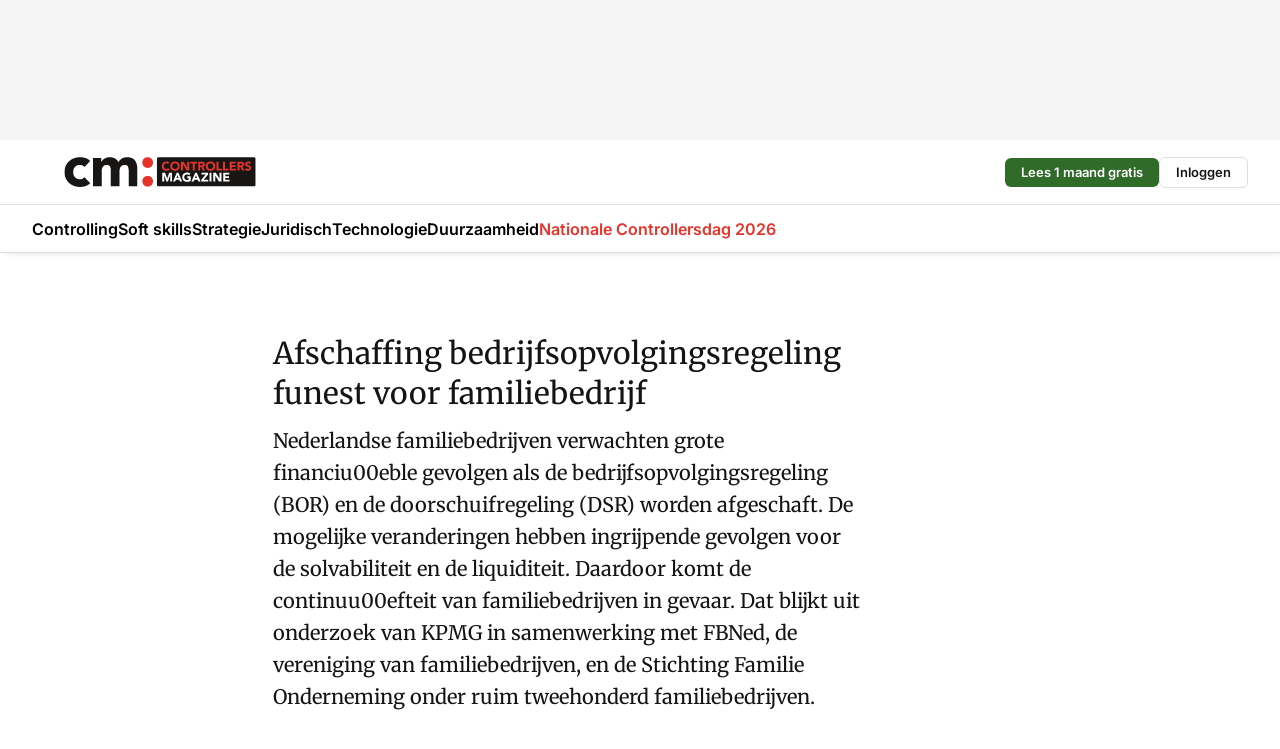

--- FILE ---
content_type: text/html;charset=utf-8
request_url: https://www.cmweb.nl/115759/afschaffing-bedrijfsopvolgingsregeling-funest-voor-familiebedrijf
body_size: 149449
content:
<!DOCTYPE html><html  lang="nl"><head><meta charset="utf-8"><meta name="viewport" content="width=device-width, initial-scale=1"><title>Afschaffing bedrijfsopvolgingsregeling funest voor familiebedrijf</title><link rel="preconnect" href="https://vmn-cmweb.imgix.net"><script data-vendor="c:salesfeed-TUB6ETxE" async src="https://cmweb.strategy3talk.nl/" type="didomi/javascript"></script><style>:root .cmweb {--logo-sm-height:2.3rem;
--logo-sm-width:14.7rem;
--logo-sm-top-offset:0;
--logo-md-height:3rem;
--logo-md-width:19.2rem;
--logo-md-top-offset:0;
--primary-color:#E6342A;
--primary-color-dark:#141414;
--secondary-color:#FBE0DF;
--secondary-color-medium:#FBE0DF;
--secondary-color-light:#F5F5F5;
--label-font:'merriweather', sans-serif;
--label-theme-font:'merriweather', sans-serif;
--white-color:#fff;
--black-color:#000;
--grey-color:#838993;
--text-color:var(--primary-color-dark);
--error-color:#e63900;
--warning-color:var(--primary-color-dark);
--warning-color-light:#e6ac00;
--success-color:#18ad8d;
--article-anchor-color:var(--primary-color);
--alt-color:var(--secondary-color);
--alt-color-medium:var(--secondary-color-medium);
--alt-color-light:var(--secondary-color-light);
--bundle-highlighted-background-color:var(--secondary-color);
--bundle-highlighted-text-color:var(--primary-color-dark);
--bundle-highlighted-line-color:var(--secondary-color-medium);
--notification-bg-color:rgba(212, 237, 218, 0.94);
--notification-text-color:var(--primary-color-dark);
--notification-link-color:var(--primary-color-dark);
--notification-link-hover-color:var(--primary-color-dark);
--notification-icon-color:var(--primary-color-dark);
--notification-border:0px solid var(--primary-color);}</style><style>:root {
     --adslot-top--small: 15rem;
     --adslot-top--medium: 14rem;
     --adslot-top--large: 14rem;
    }</style><style>.grid[data-v-73a357e0]{display:flex;flex-direction:column}.grid[data-v-73a357e0]>*{margin-top:var(--spacing-5)}.grid>.gapless-bottom[data-v-73a357e0]+*,.grid>.gapless-top[data-v-73a357e0],.grid[data-v-73a357e0]>:first-child{margin-top:0}</style><style>.row-wrapper.sticky[data-v-6bea25a5]{position:sticky;top:0;z-index:var(--level-1-index)}.row-wrapper.padding[data-v-6bea25a5],.row-wrapper.padding_bottom[data-v-6bea25a5],.row-wrapper.padding_inset[data-v-6bea25a5]{padding-bottom:var(--spacing-5)}.row-wrapper.padding[data-v-6bea25a5],.row-wrapper.padding_inset[data-v-6bea25a5],.row-wrapper.padding_top[data-v-6bea25a5]{padding-top:var(--spacing-5)}.row-wrapper.padding_inset[data-v-6bea25a5]{padding-left:var(--spacing-3);padding-right:var(--spacing-3)}@media(min-width:1280px){.row-wrapper.padding_inset[data-v-6bea25a5]{padding-left:var(--spacing-5);padding-right:var(--spacing-5)}}.row-wrapper.section_header[data-v-6bea25a5]{margin-bottom:calc((var(--spacing-5) - var(--spacing-4))*-1)}.row[data-v-6bea25a5]{--gap:3.2rem;display:flex;flex-direction:column;gap:var(--gap);width:100%}.row.reverse[data-v-6bea25a5]{flex-direction:column-reverse}@media(min-width:766px){.row[data-v-6bea25a5],.row.reverse[data-v-6bea25a5]{flex-direction:row}}.row .column[data-v-6bea25a5]:empty{display:none}@media(min-width:766px){.row .column.ad[data-v-6bea25a5]{flex-shrink:0;width:30rem}.row .column.article[data-v-6bea25a5]{margin-right:calc(11.5rem - var(--gap));width:59.2rem}.row .column.article[data-v-6bea25a5]:not(:only-child){margin-left:auto}}.row .column.hero[data-v-6bea25a5]{background-color:var(--neutral-color-1);margin-top:-15rem;padding:var(--spacing-4) var(--spacing-4) 0 var(--spacing-4);z-index:2}@media(min-width:766px){.row .column.hero[data-v-6bea25a5]{padding:calc(var(--spacing-3)*2) var(--spacing-7) 0 var(--spacing-7)}}@media(max-width:766px){.row .column[data-v-6bea25a5]{width:100%!important}}@media(min-width:766px){.row .column.article+.column.ad[data-v-6bea25a5]:empty{display:flex}}.row[data-v-6bea25a5]:has(.column:only-child):has(.hero){flex-direction:row}@media(max-width:766px){.row[data-v-6bea25a5]:has(.column:nth-child(2)):has(.hero){height:auto!important}}.row[data-v-6bea25a5]:has(.column:nth-child(n+3)):has([type=article_highlight]){flex-direction:column}@media(max-width:1280px){.row:has(.column:nth-child(n+3)):has([type=article_highlight]) .column[data-v-6bea25a5]{width:100%!important}}@media(max-width:1280px)and (min-width:766px){.row:has(.column:nth-child(n+3)):has([type=article_highlight]) .column[data-v-6bea25a5]:is(:nth-child(2),:nth-child(3)){width:calc(50% - 1.6rem)!important}}@media(max-width:1280px){.row[data-v-6bea25a5]:has(.column:nth-child(n+3)):has([type=article_highlight]) .component[type=article_highlight]{max-height:100%}}@media(min-width:766px){.row[data-v-6bea25a5]:has(.column:nth-child(n+3)):has([type=article_highlight]){flex-direction:row;flex-wrap:wrap;justify-content:space-between}}@media(min-width:1280px){.row[data-v-6bea25a5]:has(.column:nth-child(n+3)):has([type=article_highlight]){flex-wrap:nowrap;justify-content:unset}}section[data-v-6bea25a5]:not(:has(.row>.column:not(:empty))){display:none}</style><style>.column.article .image-block,.column.article .paywall .cta-block,.column.article .registration-block{padding-left:var(--spacing-5);padding-right:var(--spacing-5)}</style><style>.column[data-v-e27f241f]{display:flex;flex-direction:column}.column>.component[data-v-e27f241f]:not(:first-child){margin-top:var(--spacing-5)}.column>.component:not(:first-child)[type=article_author_dates][data-v-e27f241f],.column>.component:not(:first-child)[type=article_authors][data-v-e27f241f],.column>.component:not(:first-child)[type=article_dates][data-v-e27f241f],.column>.component:not(:first-child)[type=article_intro][data-v-e27f241f],.column>.component:not(:first-child)[type=article_toc_desktop][data-v-e27f241f]{margin-top:var(--spacing-2)}</style><style>.ad-slot-top[data-v-478f03bd]{background-color:var(--neutral-color-2);display:flex;justify-content:center;min-height:var(--adslot-top--small);padding:.75rem 0}@media(min-width:480px){.ad-slot-top[data-v-478f03bd]{min-height:var(--adslot-top--medium)}}@media(min-width:960px){.ad-slot-top[data-v-478f03bd]{min-height:var(--adslot-top--large)}}.hidden[data-v-478f03bd]{display:none}</style><style>[id^=div-gpt-ad][data-v-edcc89be]{align-items:center;display:flex;justify-content:center}[id^=div-gpt-ad][data-v-edcc89be]:empty{display:none}[section=full_width_ad][data-v-edcc89be]{background-color:var(--neutral-color-2);padding:1.6rem 0;position:relative}[section=full_width_ad][data-v-edcc89be]:before{background-color:inherit;content:"";height:100%;margin-right:-50vw;position:absolute;right:51%;top:0;width:150vw;z-index:-1}</style><style>.app-menu-wrapper[data-v-89194ed1]{width:100%}.app-menu[data-v-89194ed1]{z-index:var(--level-1-index)}.app-menu.open .search-bar[data-v-89194ed1]{display:none}.app-menu.fixed[data-v-89194ed1]{max-height:var(--spacing-6)}.menu-bar[data-v-89194ed1]{align-items:center;display:flex;height:4.8rem}.menu-bar.hidden[data-v-89194ed1]{display:none}.menu-bar .container[data-v-89194ed1]{height:100%}nav[data-v-89194ed1]{align-items:center;display:flex;gap:var(--spacing-2);justify-content:space-between}.search[data-v-89194ed1]{margin-left:var(--spacing-3)}.search svg[data-v-89194ed1]{display:block;height:var(--spacing-4);width:var(--spacing-4)}.search-bar[data-v-89194ed1]{display:none}.search-bar.open[data-v-89194ed1]{display:block;flex:1;margin-left:var(--spacing-3)}@media(min-width:960px){.search-bar.open[data-v-89194ed1]{flex:unset;margin-left:0}}.nav-main[data-v-89194ed1]{display:flex;flex-grow:1;opacity:1;overflow:hidden;transition:opacity 125ms ease-in;visibility:visible}.nav-main.open[data-v-89194ed1]{display:none}@media(min-width:960px){.nav-main[data-v-89194ed1]{overflow:visible}}</style><style>.top-bar[data-v-9e4a1bec]{align-items:center;display:flex;height:auto;justify-content:flex-end;padding-bottom:var(--spacing-1);padding-top:var(--spacing-1);position:relative;z-index:var(--level-2-index)}@media(min-width:960px){.top-bar[data-v-9e4a1bec]{padding-bottom:var(--spacing-2);padding-top:var(--spacing-2)}}.top-bar .app-menu[data-v-9e4a1bec]{align-items:center;display:flex;flex:1;gap:var(--spacing-3);justify-content:flex-end;list-style-type:none;margin:0;padding:0;z-index:1}@media(min-width:960px){.top-bar .app-menu[data-v-9e4a1bec]{height:var(--spacing-5);justify-content:space-between}}.top-bar .app-menu .logo-well[data-v-9e4a1bec]{align-items:center;display:flex;gap:var(--spacing-3);margin-right:auto}.top-bar .app-menu button[data-v-9e4a1bec]{align-items:center;background:none;border:none;cursor:pointer;display:flex;height:var(--spacing-5);padding:0;width:3.2rem}@media(min-width:1280px){.top-bar .app-menu button[data-v-9e4a1bec]{display:none}.top-bar .app-menu button.foldout[data-v-9e4a1bec]{display:flex}}.top-bar .app-menu .actions-wrapper[data-v-9e4a1bec]{display:flex;gap:var(--spacing-3);justify-content:flex-end;padding:0}.top-bar .app-menu .actions-wrapper li[data-v-9e4a1bec]{align-items:center;display:flex}.top-bar .app-menu .actions-wrapper li[data-v-9e4a1bec]:empty{display:none}.top-bar .app-menu .languages[data-v-9e4a1bec] a{text-decoration:none;text-transform:uppercase}.top-bar .app-menu .languages[data-v-9e4a1bec] a.active{font-weight:600}.top-bar .app-menu .languages[data-v-9e4a1bec] li:last-child{border-left:2px solid var(--neutral-color-0);margin-left:var(--spacing-1);padding-left:var(--spacing-1)}</style><style>a[data-v-257cf6b6]{align-items:center;cursor:pointer;display:flex}img[data-v-257cf6b6]{height:var(--logo-sm-height);margin-top:var(--logo-sm-top-offset);width:var(--logo-sm-width)}@media(min-width:1280px){img[data-v-257cf6b6]{height:var(--logo-md-height);margin-top:var(--logo-md-top-offset);width:var(--logo-md-width)}}</style><style>.nav-main[data-v-8a1cb5e3]{height:100%;position:relative}.nav-main[data-v-8a1cb5e3]:after{background-image:linear-gradient(90deg,#fff0,#fff);bottom:0;content:"";height:100%;opacity:1;pointer-events:none;position:absolute;right:0;top:0;transition:opacity .25s ease;width:var(--spacing-5)}@media(min-width:960px){.nav-main[data-v-8a1cb5e3]:after{content:none}}.nav-main.end[data-v-8a1cb5e3]:after{opacity:0}.nav-main>ul[data-v-8a1cb5e3]{-ms-overflow-style:none;display:flex;gap:var(--spacing-3);height:100%;list-style-type:none;overflow-x:auto;overflow-y:hidden;padding:0;scroll-behavior:smooth;scrollbar-width:none}@media(min-width:960px){.nav-main>ul[data-v-8a1cb5e3]{gap:var(--spacing-4);overflow-x:visible;overflow-y:visible}}@media(min-width:960px){.nav-main>ul>li:focus .dropdown[data-v-8a1cb5e3],.nav-main>ul>li:focus-within .dropdown[data-v-8a1cb5e3],.nav-main>ul>li:hover .dropdown[data-v-8a1cb5e3]{opacity:1;transform:scale(1) translateY(5px);visibility:visible}}.nav-main>ul>li.active a[data-v-8a1cb5e3]{position:relative}.nav-main>ul>li.active a[data-v-8a1cb5e3]:after{background:var(--active-menu,var(--primary-color));bottom:0;content:"";height:3px;position:absolute;width:100%}</style><style>span[data-v-70aa4d73]{cursor:pointer}a[data-v-70aa4d73],span[data-v-70aa4d73]{align-items:center;color:var(--black-color);display:flex;flex-shrink:0;font-family:var(--text-menu-font-family);font-size:var(--text-menu-sm-font-size);font-weight:var(--text-menu-font-weight);gap:var(--spacing-default);height:100%;position:relative;text-decoration:none;white-space:nowrap;word-break:keep-all}@media(min-width:1280px){a[data-v-70aa4d73],span[data-v-70aa4d73]{font-size:var(--text-menu-md-font-size)}}a .icon[data-v-70aa4d73],span .icon[data-v-70aa4d73]{display:none}@media(min-width:766px){a .icon[data-v-70aa4d73],span .icon[data-v-70aa4d73]{display:block}}.badge[data-v-70aa4d73]{background-color:var(--primary-color);border-radius:var(--border-radius-round);color:var(--neutral-color-1);font-family:var(--local-font-family,var(--text-tag-font-family));font-size:var(--local-font-size,var(--text-tag-sm-font-size));font-weight:var(--local-font-weight,var(--text-tag-font-weight));height:var(--spacing-3);line-height:var(--local-line-height,var(--text-tag-sm-line-height));position:absolute;right:calc(var(--spacing-2)*-1);text-align:center;text-transform:uppercase;top:0;width:var(--spacing-3)}@media(min-width:1280px){.badge[data-v-70aa4d73]{font-size:var(--local-font-size,var(--text-tag-md-font-size));font-weight:var(--local-font-weight,var(--text-tag-md-font-weight,var(--text-tag-font-weight)));line-height:var(--local-line-height,var(--text-tag-md-line-height))}}</style><style>.actions[data-v-2d698aca]{align-items:center;display:flex;gap:var(--spacing-1);justify-content:flex-end}.action[data-v-2d698aca],.relative[data-v-2d698aca]{display:flex;position:relative}.action[data-v-2d698aca]{align-items:center;background:none;border:0;color:var(--primary-color-dark);cursor:pointer;height:2.4rem;outline:none;padding:0;text-decoration:none}.action .count[data-v-2d698aca]{align-items:center;color:var(--neutral-color-1);display:flex;font-family:var(--heading-font);font-size:1.2rem;font-weight:600;justify-content:center;line-height:var(--spacing-3)}.action .count[data-v-2d698aca],.action.unread[data-v-2d698aca]:after{background-color:#e2001a;border-radius:var(--border-radius-round);height:1.6rem;left:var(--spacing-3);position:absolute;top:calc(var(--spacing-1)*-1);width:1.6rem}.action.unread[data-v-2d698aca]:after{content:""}.action .indicator[data-v-2d698aca]{align-items:center;background-color:var(--neutral-color-4);border-radius:100%;display:flex;height:var(--spacing-3);left:var(--spacing-3);position:absolute;top:calc(var(--spacing-1)*-1);width:var(--spacing-3)}.action .indicator.authenticated[data-v-2d698aca]{background-color:#0a9e0a}.action .indicator span[data-v-2d698aca]{color:var(--white-color)}.onboarding[data-v-2d698aca],.user_logged_out[data-v-2d698aca]{position:absolute;right:-.5rem;top:4.2rem}@media(min-width:1280px){.onboarding[data-v-2d698aca],.user_logged_out[data-v-2d698aca]{right:-4rem}}@media(min-width:480px){.user_logged_in[data-v-2d698aca]{left:unset;position:absolute;right:-.5rem;top:4.2rem}}@media(min-width:480px)and (min-width:1280px){.user_logged_in[data-v-2d698aca]{right:-4rem}}.onboarding[data-v-2d698aca]{right:-4.5rem}@media(min-width:1280px){.onboarding[data-v-2d698aca]{right:-4rem}}.dropdown-enter-active[data-v-2d698aca]{transition:all .1s ease-out}.dropdown-leave-active[data-v-2d698aca]{transition:all 75ms ease-in}.dropdown-enter-from[data-v-2d698aca],.dropdown-leave-to[data-v-2d698aca]{opacity:0;transform:scale(.95) translateY(-5px)}.dropdown-enter-to[data-v-2d698aca],.dropdown-leave-from[data-v-2d698aca]{opacity:1;transform:scale(1) translateY(0)}</style><style>.app-menu-user-logged-out[data-v-89d7b9b6]{background-color:var(--neutral-color-1);border-radius:var(--border-radius);box-shadow:0 0 10px 5px #0000001a;width:30rem;z-index:var(--level-2-index)}.app-menu-user-logged-out[data-v-89d7b9b6]:before{background-color:var(--neutral-color-1);content:"";height:2rem;position:absolute;right:1.2rem;top:-1rem;transform:rotate(45deg);width:2rem}@media(min-width:1280px){.app-menu-user-logged-out[data-v-89d7b9b6]:before{right:4.7rem}}.app-menu-user-logged-out .close[data-v-89d7b9b6]{all:unset;align-self:flex-end;cursor:pointer;position:absolute;right:var(--spacing-2);top:var(--spacing-2);z-index:1}.app-menu-user-logged-out .close+li[data-v-89d7b9b6]{border-top:none;margin-top:0}.app-menu-user-logged-out ul[data-v-89d7b9b6]{display:flex;flex-direction:column;list-style-type:none;padding:var(--spacing-1) 0}.app-menu-user-logged-out ul>li[data-v-89d7b9b6]{border-top:1px solid var(--border-color);padding:var(--spacing-1) var(--spacing-4);position:relative}.app-menu-user-logged-out ul>li[data-v-89d7b9b6]:first-of-type{padding-right:var(--spacing-5)}.app-menu-user-logged-out ul>li+li.remove-border[data-v-89d7b9b6],.app-menu-user-logged-out ul>li.remove-border+li[data-v-89d7b9b6],.app-menu-user-logged-out ul>li[data-v-89d7b9b6]:first-child{border-top:none;margin-top:0}.app-menu-user-logged-out ul>li[data-v-89d7b9b6]:empty{display:none}.app-menu-user-logged-out ul>li p[data-v-89d7b9b6],.app-menu-user-logged-out ul>li span[data-v-89d7b9b6]:not(.icon){display:inline-block;font-family:var(--local-font-family,var(--text-body-font-family));font-size:var(--local-font-size,var(--text-body-sm-font-size));font-weight:var(--local-font-weight,var(--text-body-font-weight));line-height:var(--local-line-height,var(--text-body-sm-line-height));overflow:hidden;text-overflow:ellipsis;width:100%}@media(min-width:1280px){.app-menu-user-logged-out ul>li p[data-v-89d7b9b6],.app-menu-user-logged-out ul>li span[data-v-89d7b9b6]:not(.icon){font-size:var(--local-font-size,var(--text-body-md-font-size));font-weight:var(--local-font-weight,var(--text-body-md-font-weight,var(--text-body-font-weight)));line-height:var(--local-line-height,var(--text-body-md-line-height))}}.app-menu-user-logged-out ul>li.highlight[data-v-89d7b9b6]{animation:shadow-pulse-89d7b9b6 .5s infinite alternate}.app-menu-user-logged-out ul>li.highlight+li[data-v-89d7b9b6]{border-top:none}.app-menu-user-logged-out ul>li .link[data-v-89d7b9b6]{all:unset;align-items:center;cursor:pointer;display:flex;font-family:var(--local-font-family,var(--text-body-font-family));font-size:var(--local-font-size,var(--text-body-sm-font-size));font-weight:var(--local-font-weight,var(--text-body-font-weight));justify-content:space-between;line-height:var(--local-line-height,var(--text-body-sm-line-height));-webkit-text-decoration:solid underline transparent 1px;text-decoration:solid underline transparent 1px;text-underline-offset:var(--spacing-default);transition:color var(--transition-speed),text-decoration-color var(--transition-speed);vertical-align:text-top}@media(min-width:1280px){.app-menu-user-logged-out ul>li .link[data-v-89d7b9b6]{font-size:var(--local-font-size,var(--text-body-md-font-size));font-weight:var(--local-font-weight,var(--text-body-md-font-weight,var(--text-body-font-weight)));line-height:var(--local-line-height,var(--text-body-md-line-height))}}.app-menu-user-logged-out ul>li .link[data-v-89d7b9b6]:hover{text-decoration-color:#000}.app-menu-user-logged-out ul>li .link.small[data-v-89d7b9b6]{font-family:var(--local-font-family,var(--text-note-font-family));font-size:var(--local-font-size,var(--text-note-sm-font-size));font-weight:var(--local-font-weight,var(--text-note-font-weight));line-height:var(--local-line-height,var(--text-note-sm-line-height));margin-bottom:var(--spacing-2);margin-top:.4rem;text-decoration:underline}.app-menu-user-logged-out ul>li .link.small[data-v-89d7b9b6]:hover{text-decoration-color:transparent}@media(min-width:1280px){.app-menu-user-logged-out ul>li .link.small[data-v-89d7b9b6]{font-size:var(--local-font-size,var(--text-note-md-font-size));font-weight:var(--local-font-weight,var(--text-note-md-font-weight,var(--text-note-font-weight)));line-height:var(--local-line-height,var(--text-note-md-line-height))}}.app-menu-user-logged-out ul>li .toggle[data-v-89d7b9b6]{align-items:center;display:flex;font-family:var(--local-font-family,var(--text-body-font-family));font-size:var(--local-font-size,var(--text-body-sm-font-size));font-weight:var(--local-font-weight,var(--text-body-font-weight));gap:var(--spacing-1);justify-content:space-between;line-height:var(--local-line-height,var(--text-body-sm-line-height))}@media(min-width:1280px){.app-menu-user-logged-out ul>li .toggle[data-v-89d7b9b6]{font-size:var(--local-font-size,var(--text-body-md-font-size));font-weight:var(--local-font-weight,var(--text-body-md-font-weight,var(--text-body-font-weight)));line-height:var(--local-line-height,var(--text-body-md-line-height))}}.app-menu-user-logged-out ul>li .toggle .icon[data-v-89d7b9b6]{flex-shrink:0;margin-left:auto}@keyframes shadow-pulse-89d7b9b6{0%{box-shadow:var(--primary-color) 0 0 3px 2px}to{box-shadow:var(--primary-color) 0 0 6px 2px}}</style><style>.headline[data-v-61555ae3]{align-items:flex-start;display:flex;flex-direction:column;gap:1.2rem}h1[data-v-61555ae3]{font-family:var(--local-font-family,var(--text-h1-font-family));font-size:var(--local-font-size,var(--text-h1-sm-font-size));font-weight:var(--local-font-weight,var(--text-h1-font-weight));line-height:var(--local-line-height,var(--text-h1-sm-line-height));text-wrap:balance}@media(min-width:1280px){h1[data-v-61555ae3]{font-size:var(--local-font-size,var(--text-h1-md-font-size));font-weight:var(--local-font-weight,var(--text-h1-md-font-weight,var(--text-h1-font-weight)));line-height:var(--local-line-height,var(--text-h1-md-line-height))}}</style><style>.label[data-v-18c593f2]{background-color:var(--secondary-color-medium);display:inline-flex;font-family:var(--local-font-family,var(--text-tag-font-family));font-size:var(--local-font-size,var(--text-tag-sm-font-size));font-weight:var(--local-font-weight,var(--text-tag-font-weight));line-height:var(--local-line-height,var(--text-tag-sm-line-height));padding:var(--spacing-default) var(--spacing-1);text-transform:uppercase}.label.exclusive[data-v-18c593f2]{background-color:var(--primary-color);color:var(--neutral-color-1)}@media(min-width:1280px){.label[data-v-18c593f2]{font-size:var(--local-font-size,var(--text-tag-md-font-size));font-weight:var(--local-font-weight,var(--text-tag-md-font-weight,var(--text-tag-font-weight)));line-height:var(--local-line-height,var(--text-tag-md-line-height))}}</style><style>a[data-v-658fbb01],span[data-v-658fbb01]{color:var(--primary-color);font-family:var(--local-font-family,var(--text-intro-font-family));font-size:var(--local-font-size,var(--text-intro-sm-font-size));font-weight:var(--local-font-weight,var(--text-intro-font-weight));line-height:var(--local-line-height,var(--text-intro-sm-line-height));margin-right:.5rem;text-decoration:none}@media(min-width:1280px){a[data-v-658fbb01],span[data-v-658fbb01]{font-size:var(--local-font-size,var(--text-intro-md-font-size));font-weight:var(--local-font-weight,var(--text-intro-md-font-weight,var(--text-intro-font-weight)));line-height:var(--local-line-height,var(--text-intro-md-line-height))}}a.capitalize[data-v-658fbb01],span.capitalize[data-v-658fbb01]{text-transform:capitalize}a.uppercase[data-v-658fbb01],span.uppercase[data-v-658fbb01]{text-transform:uppercase}a.lowercase[data-v-658fbb01],span.lowercase[data-v-658fbb01]{text-transform:lowercase}a[data-v-658fbb01]:hover{text-decoration:underline}p[data-v-658fbb01]{font-family:var(--local-font-family,var(--text-intro-font-family));font-size:1.7rem;font-size:var(--local-font-size,var(--text-intro-sm-font-size));font-weight:var(--local-font-weight,var(--text-intro-font-weight));line-height:2.8rem;line-height:var(--local-line-height,var(--text-intro-sm-line-height));position:relative}@media(min-width:1280px){p[data-v-658fbb01]{font-size:var(--local-font-size,var(--text-intro-md-font-size));font-weight:var(--local-font-weight,var(--text-intro-md-font-weight,var(--text-intro-font-weight)));line-height:var(--local-line-height,var(--text-intro-md-line-height))}}@media(min-width:766px){p[data-v-658fbb01]{font-size:2rem;line-height:3.2rem}}p.fade[data-v-658fbb01]:after{background:transparent linear-gradient(transparent 0,var(--neutral-color-1));content:"";display:block;height:100%;left:0;position:absolute;right:0;top:0;width:100%}p.blur[data-v-658fbb01]{filter:blur(.5rem);-webkit-user-select:none;-moz-user-select:none;user-select:none}p.increased-font-size[data-v-658fbb01]{--text-intro-sm-font-size:1.7rem;--text-intro-sm-line-height:2.8rem}@media(min-width:1280px){p.increased-font-size[data-v-658fbb01]{--text-intro-md-font-size:2.4rem;--text-intro-md-line-height:3.6rem}}</style><style>.paywall[data-v-2825c4c3]{display:flex;flex-direction:column;gap:var(--spacing-5)}.gapless-bottom[data-v-2825c4c3]{margin-bottom:calc(var(--spacing-5)*-1)}.gapless-top[data-v-2825c4c3]{margin-top:calc(var(--spacing-5)*-1)}</style><style>section[data-v-122b1340]{background-color:#141414}footer[data-v-122b1340]{display:flex;flex-direction:column;gap:3.2rem;padding:var(--spacing-5) var(--spacing-3)}@media(min-width:680px){footer[data-v-122b1340]{flex-direction:row}}@media(min-width:1280px){footer[data-v-122b1340]{padding:var(--spacing-5) 0}}ul[data-v-122b1340]{list-style-type:none;padding:0}li[data-v-122b1340]:empty{display:none}.first-column[data-v-122b1340]{gap:2.4rem}.first-column[data-v-122b1340],.first-column .main[data-v-122b1340]{display:flex;flex-direction:column}.first-column .main[data-v-122b1340]{gap:.6rem;margin-top:0;word-break:break-word}.first-column .main li a[data-v-122b1340]{color:#d0d0d0;font-family:Inter,sans-serif;font-size:2.2rem;font-weight:600;line-height:2.8rem;text-decoration:none}.first-column .main li a[data-v-122b1340]:hover{text-decoration:underline}.first-column .service[data-v-122b1340]{display:flex;flex-direction:column}.first-column .service li a[data-v-122b1340]{color:#d0d0d0;font-family:Inter,sans-serif;font-size:1.4rem;line-height:2.6rem;text-decoration:none}.first-column .service li a[data-v-122b1340]:hover{text-decoration:underline}.columns[data-v-122b1340]{display:flex;flex:1;flex-direction:column;gap:var(--spacing-6)}@media(min-width:680px){.columns[data-v-122b1340]{border-left:1px solid var(--neutral-colors-neutral-color-3,var(--neutral-color-3));flex-direction:row;flex-wrap:wrap;margin-left:var(--spacing-3);padding-left:var(--spacing-6)}}.column[data-v-122b1340]{display:flex;flex:1 1 0;flex-direction:column;gap:2rem}@media(min-width:680px){.column[data-v-122b1340]{gap:3rem}}.column ul[data-v-122b1340]{display:flex;flex-direction:column;gap:1rem;margin-top:1.2rem}.column h3[data-v-122b1340],.column h3 a[data-v-122b1340]{color:#d0d0d0;font-family:var(--local-font-family,var(--text-h4-font-family));font-size:var(--local-font-size,var(--text-h4-sm-font-size));font-weight:var(--local-font-weight,var(--text-h4-font-weight));line-height:var(--local-line-height,var(--text-h4-sm-line-height));text-decoration:none}@media(min-width:1280px){.column h3[data-v-122b1340],.column h3 a[data-v-122b1340]{font-size:var(--local-font-size,var(--text-h4-md-font-size));font-weight:var(--local-font-weight,var(--text-h4-md-font-weight,var(--text-h4-font-weight)));line-height:var(--local-line-height,var(--text-h4-md-line-height))}}.column li a[data-v-122b1340]{color:#d0d0d0;font-family:var(--local-font-family,var(--text-body-font-family));font-size:var(--local-font-size,var(--text-body-sm-font-size));font-weight:var(--local-font-weight,var(--text-body-font-weight));line-height:var(--local-line-height,var(--text-body-sm-line-height));text-decoration:none}@media(min-width:1280px){.column li a[data-v-122b1340]{font-size:var(--local-font-size,var(--text-body-md-font-size));font-weight:var(--local-font-weight,var(--text-body-md-font-weight,var(--text-body-font-weight)));line-height:var(--local-line-height,var(--text-body-md-line-height))}}.column li a[data-v-122b1340]:hover{text-decoration:underline}</style><style>section[data-v-6a424255]{background-color:var(--neutral-color-0);border-top:1px solid var(--neutral-color-4)}footer[data-v-6a424255]{align-items:flex-start;display:flex;flex-direction:column;gap:var(--spacing-4);margin:0 auto;max-width:1216px;padding-bottom:var(--spacing-5);padding-top:var(--spacing-4)}@media(min-width:766px){footer[data-v-6a424255]{align-items:center;flex-direction:row;gap:var(--spacing-5);justify-content:space-between;padding-bottom:var(--spacing-4);padding-top:var(--spacing-4)}}footer[data-v-6a424255] p a{color:var(--secondary-color);-webkit-text-decoration:underline solid var(--neutral-color-4);text-decoration:underline solid var(--neutral-color-4);text-underline-offset:var(--spacing-default);transition:text-decoration-color var(--transition-speed)}footer[data-v-6a424255] p a:hover{text-decoration-color:transparent}figure[data-v-6a424255]{background-image:url(https://n3-cdn.vakmedianet.com/_nuxt/vmn_logo.CyILlyQm.svg);background-repeat:no-repeat;background-size:90px 40px;display:none;flex-shrink:0;height:40px;width:90px}@media(min-width:766px){figure[data-v-6a424255]{display:block}}caption[data-v-6a424255]{display:none}p[data-v-6a424255]{color:var(--secondary-color);flex-grow:1;font-family:var(--local-font-family,var(--text-body-font-family));font-size:var(--local-font-size,var(--text-body-sm-font-size));font-weight:var(--local-font-weight,var(--text-body-font-weight));line-height:var(--local-line-height,var(--text-body-sm-line-height));opacity:.75}@media(min-width:1280px){p[data-v-6a424255]{font-size:var(--local-font-size,var(--text-body-md-font-size));font-weight:var(--local-font-weight,var(--text-body-md-font-weight,var(--text-body-font-weight)));line-height:var(--local-line-height,var(--text-body-md-line-height))}}ul[data-v-6a424255]{display:flex;gap:2rem;list-style-type:none;padding:0}@media(min-width:766px){ul[data-v-6a424255]{margin-left:5rem}}li a[data-v-6a424255]{align-items:center;background:var(--primary-color);border-radius:100%;display:flex;height:3.6rem;justify-content:center;text-decoration:none;width:3.6rem}li a span[data-v-6a424255]{color:var(--white-color)}</style><style>.overlay .highlight-block-wrapper .flex{padding:0}.overlay:has(.column:empty){display:none}</style><style>.overlay[data-v-4b46ad33]{display:flex}.overlay.overlay_bottom_right[data-v-4b46ad33],.overlay.overlay_center[data-v-4b46ad33]{box-shadow:0 4px 10px #00000040;position:fixed;z-index:801}.overlay.overlay_bottom_right[data-v-4b46ad33]{border-radius:var(--border-radius);bottom:var(--spacing-4);box-shadow:0 4px 10px #00000040;left:0;margin-left:auto;margin-right:auto;max-height:48rem;max-width:960px;overflow:auto;right:0;width:90%}@media(min-width:1280px){.overlay.overlay_bottom_right[data-v-4b46ad33]{bottom:var(--spacing-6);height:100%;height:var(--71b9abd0);left:unset;right:var(--spacing-6);width:var(--2dca99fd)}}.overlay.overlay_center[data-v-4b46ad33]{inset:0}@media(min-width:766px){.overlay.overlay_center[data-v-4b46ad33]{border-radius:var(--border-radius);height:-moz-fit-content;height:fit-content;margin:auto;max-height:60rem;max-width:960px;overflow:auto;width:calc(100% - var(--spacing-3)*2)}}.overlay.scrolling[data-v-4b46ad33]{overflow-y:auto}.overlay>div[data-v-4b46ad33]{display:flex;flex-direction:column;gap:3.2rem;width:100%}@media(min-width:680px){.overlay>div[data-v-4b46ad33]{flex-direction:row}}.overlay>div.local_container[data-v-4b46ad33]{margin:0 auto;max-width:1216px}.overlay>div>button[data-v-4b46ad33]{align-items:center;background:none;border:0;cursor:pointer;display:flex;justify-content:center;padding:var(--spacing-3);position:absolute;right:0;top:0;z-index:5}.overlay>div>button svg[data-v-4b46ad33]{height:var(--spacing-3);width:var(--spacing-3)}.padding[data-v-4b46ad33],.padding_bottom[data-v-4b46ad33],.padding_inset[data-v-4b46ad33]{padding-bottom:var(--spacing-5)}.padding[data-v-4b46ad33],.padding_inset[data-v-4b46ad33],.padding_top[data-v-4b46ad33]{padding-top:var(--spacing-5)}.padding_inset[data-v-4b46ad33]{padding-left:var(--spacing-3);padding-right:var(--spacing-3)}@media(min-width:1280px){.padding_inset[data-v-4b46ad33]{padding-left:var(--spacing-5);padding-right:var(--spacing-5)}}.overlay_bottom_wrapper[data-v-4b46ad33]{bottom:0;left:0;overflow-y:scroll;overscroll-behavior-y:contain;position:fixed;right:0;scrollbar-width:none;z-index:801}.overlay_bottom_wrapper .overlay_bottom[data-v-4b46ad33]{transform:translateY(var(--25591c10))}.no-spacing[data-v-4b46ad33] .component:not(:first-child){margin-top:0}</style><style>.registration-block[data-v-60bdda54]{display:flex;flex-direction:column;gap:var(--spacing-4)}.registration-block.border[data-v-60bdda54]{border:1px solid var(--neutral-color-4);border-radius:var(--border-radius);padding:var(--spacing-4)}h2[data-v-60bdda54]{font-family:var(--local-font-family,var(--text-h2-font-family));font-size:var(--local-font-size,var(--text-h2-sm-font-size));font-weight:var(--local-font-weight,var(--text-h2-font-weight));line-height:var(--local-line-height,var(--text-h2-sm-line-height))}@media(min-width:1280px){h2[data-v-60bdda54]{font-size:var(--local-font-size,var(--text-h2-md-font-size));font-weight:var(--local-font-weight,var(--text-h2-md-font-weight,var(--text-h2-font-weight)));line-height:var(--local-line-height,var(--text-h2-md-line-height))}}h3[data-v-60bdda54]{font-family:var(--local-font-family,var(--text-h3-font-family));font-size:var(--local-font-size,var(--text-h3-sm-font-size));font-weight:var(--local-font-weight,var(--text-h3-font-weight));line-height:var(--local-line-height,var(--text-h3-sm-line-height))}@media(min-width:1280px){h3[data-v-60bdda54]{font-size:var(--local-font-size,var(--text-h3-md-font-size));font-weight:var(--local-font-weight,var(--text-h3-md-font-weight,var(--text-h3-font-weight)));line-height:var(--local-line-height,var(--text-h3-md-line-height))}}h4[data-v-60bdda54]{font-family:var(--local-font-family,var(--text-h4-font-family));font-size:var(--local-font-size,var(--text-h4-sm-font-size));font-weight:var(--local-font-weight,var(--text-h4-font-weight));line-height:var(--local-line-height,var(--text-h4-sm-line-height))}@media(min-width:1280px){h4[data-v-60bdda54]{font-size:var(--local-font-size,var(--text-h4-md-font-size));font-weight:var(--local-font-weight,var(--text-h4-md-font-weight,var(--text-h4-font-weight)));line-height:var(--local-line-height,var(--text-h4-md-line-height))}}.text[data-v-60bdda54],h3[data-v-60bdda54],h4[data-v-60bdda54]{list-style-position:inside;margin:0;padding-left:0}form[data-v-60bdda54]{display:flex;flex-direction:column;gap:var(--spacing-3)}@media(min-width:766px){form[data-v-60bdda54]{flex-direction:row}}form input[data-v-60bdda54]{--text-body-sm-font-size:1.6rem;border:1px solid var(--neutral-color-4);border-radius:var(--border-radius);font-family:var(--local-font-family,var(--text-body-font-family));font-size:var(--local-font-size,var(--text-body-sm-font-size));font-weight:var(--local-font-weight,var(--text-body-font-weight));height:5rem;line-height:var(--local-line-height,var(--text-body-sm-line-height));outline:none;padding:0 2.1rem;width:100%}@media(min-width:1280px){form input[data-v-60bdda54]{font-size:var(--local-font-size,var(--text-body-md-font-size));font-weight:var(--local-font-weight,var(--text-body-md-font-weight,var(--text-body-font-weight)));line-height:var(--local-line-height,var(--text-body-md-line-height))}}form button[data-v-60bdda54]{flex-shrink:0;height:5rem;padding:0 3.8rem}.login[data-v-60bdda54]{font-family:var(--local-font-family,var(--text-note-font-family));font-size:var(--local-font-size,var(--text-note-sm-font-size));font-weight:var(--local-font-weight,var(--text-note-font-weight));line-height:var(--local-line-height,var(--text-note-sm-line-height))}@media(min-width:1280px){.login[data-v-60bdda54]{font-size:var(--local-font-size,var(--text-note-md-font-size));font-weight:var(--local-font-weight,var(--text-note-md-font-weight,var(--text-note-font-weight)));line-height:var(--local-line-height,var(--text-note-md-line-height))}}@keyframes ellipsis-60bdda54{to{width:20px}}</style><style>p[data-v-51931df1]{font-family:var(--local-font-family,var(--text-note-font-family));font-size:var(--local-font-size,var(--text-note-sm-font-size));font-weight:var(--local-font-weight,var(--text-note-font-weight));line-height:var(--local-line-height,var(--text-note-sm-line-height))}@media(min-width:1280px){p[data-v-51931df1]{font-size:var(--local-font-size,var(--text-note-md-font-size));font-weight:var(--local-font-weight,var(--text-note-md-font-weight,var(--text-note-font-weight)));line-height:var(--local-line-height,var(--text-note-md-line-height))}}</style><style>a[data-v-17840087]{-webkit-text-decoration:underline solid var(--neutral-color-0);text-decoration:underline solid var(--neutral-color-0);text-underline-offset:var(--spacing-default);transition:text-decoration-color var(--transition-speed)}a[data-v-17840087]:hover{text-decoration-color:transparent}</style><style>.login[data-v-a4d972cd]{background-color:var(--19dae6e4);cursor:pointer;font-family:var(--local-font-family,var(--text-note-font-family));font-size:var(--local-font-size,var(--text-note-sm-font-size));font-weight:var(--local-font-weight,var(--text-note-font-weight));line-height:var(--spacing-3)!important;line-height:var(--local-line-height,var(--text-note-sm-line-height));min-height:var(--spacing-4);padding:var(--spacing-1);text-align:center;text-decoration:none;transition:background-color var(--transition-speed) ease;width:100%}@media(min-width:1280px){.login[data-v-a4d972cd]{font-size:var(--local-font-size,var(--text-note-md-font-size));font-weight:var(--local-font-weight,var(--text-note-md-font-weight,var(--text-note-font-weight)));line-height:var(--local-line-height,var(--text-note-md-line-height))}}.login div[data-v-a4d972cd]{display:inline}.login span[data-v-a4d972cd]{text-decoration:underline}.login[data-v-a4d972cd]:hover{background-color:var(--6533e5fe)}.login.border[data-v-a4d972cd]{border-bottom:1px solid var(--neutral-color-3)}</style><link rel="stylesheet" href="https://n3-cdn.vakmedianet.com/_nuxt/entry.CrNbaaBK.css" crossorigin><link rel="stylesheet" href="https://n3-cdn.vakmedianet.com/_nuxt/layout.ByBz4ujK.css" crossorigin><link rel="stylesheet" href="https://n3-cdn.vakmedianet.com/_nuxt/logo.vKg9T3Iz.css" crossorigin><link rel="stylesheet" href="https://n3-cdn.vakmedianet.com/_nuxt/mobile.BaFB48Wh.css" crossorigin><link rel="stylesheet" href="https://n3-cdn.vakmedianet.com/_nuxt/actions.BirBfSeA.css" crossorigin><link rel="stylesheet" href="https://n3-cdn.vakmedianet.com/_nuxt/toggle.DLz-BAYo.css" crossorigin><link rel="stylesheet" href="https://n3-cdn.vakmedianet.com/_nuxt/nav-main.DPixcNGH.css" crossorigin><link rel="stylesheet" href="https://n3-cdn.vakmedianet.com/_nuxt/content-label.C8dHpS2r.css" crossorigin><link rel="stylesheet" href="https://n3-cdn.vakmedianet.com/_nuxt/features-list.Cr9qz7fZ.css" crossorigin><link rel="stylesheet" href="https://n3-cdn.vakmedianet.com/_nuxt/ga-link.CEpR9DG3.css" crossorigin><style>:where(.i-vmn\:account){display:inline-block;width:1em;height:1em;background-color:currentColor;-webkit-mask-image:var(--svg);mask-image:var(--svg);-webkit-mask-repeat:no-repeat;mask-repeat:no-repeat;-webkit-mask-size:100% 100%;mask-size:100% 100%;--svg:url("data:image/svg+xml,%3Csvg xmlns='http://www.w3.org/2000/svg' viewBox='0 0 32 32' width='32' height='32'%3E%3Cg fill='none'%3E %3Cg stroke='black' stroke-linecap='round' stroke-linejoin='round' stroke-miterlimit='1' clip-path='url(%23svgID0)'%3E %3Cpath stroke-width='2' d='M15 17a6 6 0 100-12 6 6 0 000 12' /%3E %3Cpath stroke-width='1.955' d='M5 27c0-4.04 4.553-7.32 10.16-7.32S25.32 22.96 25.32 27' /%3E %3C/g%3E %3Cdefs%3E %3CclipPath id='svgID0'%3E %3Cpath fill='%23fff' d='M4 4h23v24H4z' /%3E %3C/clipPath%3E %3C/defs%3E %3C/g%3E%3C/svg%3E")}:where(.i-vmn\:facebook){display:inline-block;width:1em;height:1em;background-color:currentColor;-webkit-mask-image:var(--svg);mask-image:var(--svg);-webkit-mask-repeat:no-repeat;mask-repeat:no-repeat;-webkit-mask-size:100% 100%;mask-size:100% 100%;--svg:url("data:image/svg+xml,%3Csvg xmlns='http://www.w3.org/2000/svg' viewBox='0 0 32 32' width='32' height='32'%3E%3Cg fill='none'%3E %3Cg clip-path='url(%23svgID1)'%3E %3Cmask id='svgID0' width='24' height='25' x='4' y='3' maskUnits='userSpaceOnUse' style='mask-type:luminance'%3E %3Cpath fill='%23fff' d='M27.477 4H4v23.477h23.477z' /%3E %3C/mask%3E %3Cg mask='url(%23svgID0)'%3E %3Cpath fill='black' d='M21.843 4.168v3.726h-2.224q-1.214 0-1.643.507t-.423 1.524v2.667h4.14l-.555 4.177h-3.58v10.708h-4.317V16.769H9.635v-4.177h3.606V9.517q0-2.625 1.467-4.071 1.467-1.447 3.909-1.447a23 23 0 013.226.17' /%3E %3C/g%3E %3C/g%3E %3Cdefs%3E %3CclipPath id='svgID1'%3E %3Cpath fill='%23fff' d='M4 4h24v24H4z' /%3E %3C/clipPath%3E %3C/defs%3E %3C/g%3E%3C/svg%3E")}:where(.i-vmn\:linkedin){display:inline-block;width:1em;height:1em;background-color:currentColor;-webkit-mask-image:var(--svg);mask-image:var(--svg);-webkit-mask-repeat:no-repeat;mask-repeat:no-repeat;-webkit-mask-size:100% 100%;mask-size:100% 100%;--svg:url("data:image/svg+xml,%3Csvg xmlns='http://www.w3.org/2000/svg' viewBox='0 0 32 32' width='32' height='32'%3E%3Cpath fill='black' d='M10.06 8.347a2.17 2.17 0 01-.691 1.668c-.503.458-1.168.7-1.848.67h-.032a2.47 2.47 0 01-1.803-.67A2.24 2.24 0 015 8.347a2.2 2.2 0 01.704-1.68 2.58 2.58 0 011.84-.663 2.5 2.5 0 011.818.663c.455.44.707 1.048.697 1.68m-.288 4.183v13.55h-4.51V12.53zM26 18.314v7.77h-4.498v-7.252q0-1.436-.555-2.249-.554-.812-1.728-.812a2.2 2.2 0 00-1.443.472c-.383.31-.682.713-.867 1.17a3.3 3.3 0 00-.15 1.104v7.56h-4.5q.028-5.46.028-8.845t-.013-4.046l-.012-.658h4.498v1.97h-.03a6 6 0 01.561-.764q.354-.391.773-.712a3.6 3.6 0 011.188-.595 5.4 5.4 0 011.565-.21q2.337 0 3.759 1.552T26 18.314' /%3E%3C/svg%3E")}:where(.i-vmn\:menu){display:inline-block;width:1em;height:1em;background-color:currentColor;-webkit-mask-image:var(--svg);mask-image:var(--svg);-webkit-mask-repeat:no-repeat;mask-repeat:no-repeat;-webkit-mask-size:100% 100%;mask-size:100% 100%;--svg:url("data:image/svg+xml,%3Csvg xmlns='http://www.w3.org/2000/svg' viewBox='0 0 32 32' width='32' height='32'%3E%3Cg fill='none'%3E %3Cg stroke='black' stroke-linecap='round' stroke-linejoin='round' stroke-miterlimit='1.5' stroke-width='2' clip-path='url(%23svgID0)'%3E %3Cpath d='M5.999 9H25.27M6.54 15.543h13.466m-13.95 6.543h17.215' /%3E %3C/g%3E %3Cdefs%3E %3CclipPath id='svgID0'%3E %3Cpath fill='%23fff' d='M5 8h22v16H5z' /%3E %3C/clipPath%3E %3C/defs%3E %3C/g%3E%3C/svg%3E")}:where(.i-vmn\:search){display:inline-block;width:1em;height:1em;background-color:currentColor;-webkit-mask-image:var(--svg);mask-image:var(--svg);-webkit-mask-repeat:no-repeat;mask-repeat:no-repeat;-webkit-mask-size:100% 100%;mask-size:100% 100%;--svg:url("data:image/svg+xml,%3Csvg xmlns='http://www.w3.org/2000/svg' viewBox='0 0 32 32' width='32' height='32'%3E%3Cg fill='none'%3E %3Cg stroke='black' stroke-linecap='round' stroke-linejoin='round' stroke-miterlimit='1.5' clip-path='url(%23svgID0)'%3E %3Cpath stroke-width='2.002' d='M14.485 22.245c4.685 0 8.484-3.637 8.484-8.122C22.969 9.637 19.17 6 14.485 6S6 9.637 6 14.123s3.799 8.122 8.485 8.122' /%3E %3Cpath stroke-width='1.998' d='M20.441 20.33 25.745 26' /%3E %3C/g%3E %3Cdefs%3E %3CclipPath id='svgID0'%3E %3Cpath fill='%23fff' d='M5 5h22v22H5z' /%3E %3C/clipPath%3E %3C/defs%3E %3C/g%3E%3C/svg%3E")}:where(.i-vmn\:x){display:inline-block;width:1em;height:1em;background-color:currentColor;-webkit-mask-image:var(--svg);mask-image:var(--svg);-webkit-mask-repeat:no-repeat;mask-repeat:no-repeat;-webkit-mask-size:100% 100%;mask-size:100% 100%;--svg:url("data:image/svg+xml,%3Csvg xmlns='http://www.w3.org/2000/svg' viewBox='0 0 32 32' width='32' height='32'%3E%3Cg fill='none'%3E %3Cg clip-path='url(%23svgID0)'%3E %3Cpath fill='black' d='M17.988 14.248 26.113 5h-1.925l-7.057 8.028L11.498 5H5l8.52 12.141L5 26.838h1.924l7.448-8.48 5.95 8.48h6.498M7.62 6.421h2.957l13.61 19.066H21.23' /%3E %3C/g%3E %3Cdefs%3E %3CclipPath id='svgID0'%3E %3Cpath fill='%23fff' d='M5 5h22v22H5z' /%3E %3C/clipPath%3E %3C/defs%3E %3C/g%3E%3C/svg%3E")}</style><link rel="modulepreload" as="script" crossorigin href="https://n3-cdn.vakmedianet.com/_nuxt/DB9FaPsH.js"><link rel="modulepreload" as="script" crossorigin href="https://n3-cdn.vakmedianet.com/_nuxt/sMwMsqjb.js"><link rel="modulepreload" as="script" crossorigin href="https://n3-cdn.vakmedianet.com/_nuxt/CyItnBWB.js"><link rel="modulepreload" as="script" crossorigin href="https://n3-cdn.vakmedianet.com/_nuxt/Dl_iR2Op.js"><link rel="modulepreload" as="script" crossorigin href="https://n3-cdn.vakmedianet.com/_nuxt/D6QFfvf8.js"><link rel="modulepreload" as="script" crossorigin href="https://n3-cdn.vakmedianet.com/_nuxt/CAAcSZ4I.js"><link rel="modulepreload" as="script" crossorigin href="https://n3-cdn.vakmedianet.com/_nuxt/CMHlnfYg.js"><link rel="modulepreload" as="script" crossorigin href="https://n3-cdn.vakmedianet.com/_nuxt/DHdlCU0j.js"><link rel="modulepreload" as="script" crossorigin href="https://n3-cdn.vakmedianet.com/_nuxt/DcuyIu0x.js"><link rel="modulepreload" as="script" crossorigin href="https://n3-cdn.vakmedianet.com/_nuxt/D-4ZG9d9.js"><link rel="modulepreload" as="script" crossorigin href="https://n3-cdn.vakmedianet.com/_nuxt/CycrcIYb.js"><link rel="modulepreload" as="script" crossorigin href="https://n3-cdn.vakmedianet.com/_nuxt/CFXG-WIN.js"><link rel="modulepreload" as="script" crossorigin href="https://n3-cdn.vakmedianet.com/_nuxt/IcgvveMc.js"><link rel="modulepreload" as="script" crossorigin href="https://n3-cdn.vakmedianet.com/_nuxt/CzMY6bG0.js"><link rel="modulepreload" as="script" crossorigin href="https://n3-cdn.vakmedianet.com/_nuxt/BDemlatc.js"><link rel="modulepreload" as="script" crossorigin href="https://n3-cdn.vakmedianet.com/_nuxt/C9o-In-h.js"><link rel="modulepreload" as="script" crossorigin href="https://n3-cdn.vakmedianet.com/_nuxt/BY1sraHY.js"><link rel="modulepreload" as="script" crossorigin href="https://n3-cdn.vakmedianet.com/_nuxt/BTsFiu83.js"><link rel="modulepreload" as="script" crossorigin href="https://n3-cdn.vakmedianet.com/_nuxt/D7W388eU.js"><link rel="modulepreload" as="script" crossorigin href="https://n3-cdn.vakmedianet.com/_nuxt/5tY77rXY.js"><link rel="modulepreload" as="script" crossorigin href="https://n3-cdn.vakmedianet.com/_nuxt/BwmVxqYX.js"><link rel="modulepreload" as="script" crossorigin href="https://n3-cdn.vakmedianet.com/_nuxt/CrMz8GWj.js"><link rel="modulepreload" as="script" crossorigin href="https://n3-cdn.vakmedianet.com/_nuxt/BtZSbpyF.js"><link rel="modulepreload" as="script" crossorigin href="https://n3-cdn.vakmedianet.com/_nuxt/CvaMWTnb.js"><link rel="modulepreload" as="script" crossorigin href="https://n3-cdn.vakmedianet.com/_nuxt/PmpG_JDl.js"><link rel="modulepreload" as="script" crossorigin href="https://n3-cdn.vakmedianet.com/_nuxt/B1slY31X.js"><link rel="modulepreload" as="script" crossorigin href="https://n3-cdn.vakmedianet.com/_nuxt/Dsc5qSvV.js"><link rel="modulepreload" as="script" crossorigin href="https://n3-cdn.vakmedianet.com/_nuxt/BrkAz6Z3.js"><link rel="preload" as="fetch" fetchpriority="low" crossorigin="anonymous" href="https://n3-cdn.vakmedianet.com/_nuxt/builds/meta/faeac713-a222-47f7-b01e-527412805a05.json"><link rel="prefetch" as="image" type="image/svg+xml" href="https://n3-cdn.vakmedianet.com/_nuxt/vmn_logo.CyILlyQm.svg"><script>(function(w,d,s,l,i){w[l]=w[l]||[];w[l].push({'gtm.start':new Date().getTime(),event:'gtm.js'});var f=d.getElementsByTagName(s)[0],j=d.createElement(s),dl=l!='dataLayer'?'&l='+l:'';j.async=true;j.src='https://sst.cmweb.nl/Jisc3o0KF3.js?tg='+i+dl;f.parentNode.insertBefore(j,f);})(window,document,'script','dataLayer','5K2Z9C7N');</script><link rel="icon" href="https://n3-cdn.vakmedianet.com/sites/cmweb/images/icon.png" sizes="192x192" type="image/png"><link rel="apple-touch-icon" sizes="192x192" href="https://n3-cdn.vakmedianet.com/sites/cmweb/images/apple-touch-icon.png"><link rel="manifest" href="/manifest.json?vmnPublisher=cmweb"><meta name="robots" content="noarchive,index,follow"><meta name="description" content="Nederlandse familiebedrijven verwachten grote financiu00eble gevolgen als de bedrijfsopvolgingsregeling (BOR) en de doorschuifregeling (DSR) worden afgeschaft. De mogelijke veranderingen hebben ingrijpende gevolgen voor de solvabiliteit en de liquiditeit. Daardoor komt de continuu00efteit van familiebedrijven in gevaar. Dat blijkt uit onderzoek van KPMG in samenwerking met FBNed, de vereniging van familiebedrijven, en de Stichting Familie Onderneming onder ruim tweehonderd familiebedrijven."><meta property="og:type" content="article"><meta property="og:url" content="https://www.cmweb.nl/115759/afschaffing-bedrijfsopvolgingsregeling-funest-voor-familiebedrijf"><meta name="twitter:card" content="summary"><meta name="twitter:site" content="@TijdschriftCM"><meta property="article:published_time" content="2021-04-09T06:50:49+00:00"><meta property="article:modified_time" content="2023-06-22T07:30:24+00:00"><meta name="publication_date" content="2021-04-09T06:50:49+00:00"><meta property="og:title" content="Afschaffing bedrijfsopvolgingsregeling funest voor familiebedrijf"><meta property="og:description" content="Nederlandse familiebedrijven verwachten grote financiu00eble gevolgen als de bedrijfsopvolgingsregeling (BOR) en de doorschuifregeling (DSR) worden afgeschaft. De mogelijke veranderingen hebben ingrijpende gevolgen voor de solvabiliteit en de liquiditeit. Daardoor komt de continuu00efteit van familiebedrijven in gevaar. Dat blijkt uit onderzoek van KPMG in samenwerking met FBNed, de vereniging van familiebedrijven, en de Stichting Familie Onderneming onder ruim tweehonderd familiebedrijven."><meta property="og:image" content="https://vmn-cmweb.imgix.net/2021/04/EJrvyvow-Familiebedrijf.jpg?auto=compress%2Cformat&q=50&w=600"><meta property="article:author" content><meta property="article:tag" content="Juridisch en fiscaal, Bedrijfsopvolgingsregeling, BOR, Doorschuifregeling, DSR"><meta property="article:section" content="Juridisch"><meta property="twitter:title" content="Afschaffing bedrijfsopvolgingsregeling funest voor familiebedrijf"><meta property="twitter:description" content="Nederlandse familiebedrijven verwachten grote financiu00eble gevolgen als de bedrijfsopvolgingsregeling (BOR) en de doorschuifregeling (DSR) worden afgeschaft. De mogelijke veranderingen hebben ingrijpende gevolgen voor de solvabiliteit en de liquiditeit. Daardoor komt de continuu00efteit van familiebedrijven in gevaar. Dat blijkt uit onderzoek van KPMG in samenwerking met FBNed, de vereniging van familiebedrijven, en de Stichting Familie Onderneming onder ruim tweehonderd familiebedrijven."><meta property="twitter:image" content="https://vmn-cmweb.imgix.net/2021/04/EJrvyvow-Familiebedrijf.jpg?auto=compress%2Cformat&q=50&w=600"><link rel="canonical" href="https://www.cmweb.nl/115759/afschaffing-bedrijfsopvolgingsregeling-funest-voor-familiebedrijf"><script type="application/ld+json">{"@context":"https://schema.org","@type":"Article","articleSection":"Juridisch","copyrightHolder":{"@type":"Organization","name":"VMN media","logo":{"@type":"ImageObject","contentUrl":"https://storage.vmnmedia.nl/recurring/logos/vmnmedia.png"}},"copyrightYear":2021,"dateCreated":"2021-04-09T06:50:49+00:00","dateModified":"2023-06-22T07:30:24+00:00","datePublished":"2021-04-09T06:50:49+00:00","headline":"Afschaffing bedrijfsopvolgingsregeling funest voor familiebedrijf","image":{"@type":"ImageObject","contentUrl":"https://vmn-cmweb.imgix.net/2021/04/EJrvyvow-Familiebedrijf.jpg?auto=compress%2Cformat&q=50","height":400,"width":400},"inLanguage":"nl","mainEntityOfPage":"https://www.cmweb.nl/115759/afschaffing-bedrijfsopvolgingsregeling-funest-voor-familiebedrijf","name":"afschaffing-bedrijfsopvolgingsregeling-funest-voor-familiebedrijf","thumbnailUrl":"https://vmn-cmweb.imgix.net/2021/04/EJrvyvow-Familiebedrijf.jpg?auto=compress%2Cformat&q=50&w=600","url":"https://www.cmweb.nl/115759/afschaffing-bedrijfsopvolgingsregeling-funest-voor-familiebedrijf","hasPart":{"@type":"WebPageElement","isAccessibleForFree":"False","cssSelector":"#content"},"description":"Nederlandse familiebedrijven verwachten grote financiu00eble gevolgen als de bedrijfsopvolgingsregeling (BOR) en de doorschuifregeling (DSR) worden afgeschaft. De mogelijke veranderingen hebben ingrijpende gevolgen voor de solvabiliteit en de liquiditeit. Daardoor komt de continuu00efteit van familiebedrijven in gevaar. Dat blijkt uit onderzoek van KPMG in samenwerking met FBNed, de vereniging van familiebedrijven, en de Stichting Familie Onderneming onder ruim tweehonderd familiebedrijven.","wordCount":413,"keywords":"Juridisch en fiscaal, Bedrijfsopvolgingsregeling, BOR, Doorschuifregeling, DSR","isAccessibleForFree":"False"}</script><script type="module" src="https://n3-cdn.vakmedianet.com/_nuxt/DB9FaPsH.js" crossorigin></script></head><body  class="cmweb"><div id="__nuxt"><div><a href="#main" class="visually-hidden"></a><div class="nuxt-loading-indicator" style="position:fixed;top:0;right:0;left:0;pointer-events:none;width:auto;height:3px;opacity:0;background:var(--primary-color);background-size:0% auto;transform:scaleX(0%);transform-origin:left;transition:transform 0.1s, height 0.4s, opacity 0.4s;z-index:999999;"></div><span></span><!----><div></div><div></div><!----><!----><div></div><div></div><div><div class="grid" data-v-73a357e0><!--[--><!--[--><section class="row-wrapper" style="" data-v-73a357e0 data-v-6bea25a5><div class="row" style="height:auto;" data-v-6bea25a5><!--[--><div class="column" style="width:100%;" data-v-6bea25a5 data-v-e27f241f><!--[--><div class="ad-slot-top component" type="top_ad" section="full_width" data-v-e27f241f data-v-478f03bd><div id="div-gpt-ad-Top" data-v-478f03bd data-v-edcc89be></div><div id="div-gpt-ad-OOP" data-v-478f03bd data-v-edcc89be></div></div><!--]--></div><!--]--></div></section><!--]--><!--[--><section class="row-wrapper sticky gapless-top" style="" element:visible="desktop" data-v-73a357e0 data-v-6bea25a5><div class="row" style="height:auto;" data-v-6bea25a5><!--[--><div class="column" style="width:100%;" data-v-6bea25a5 data-v-e27f241f><!--[--><!--]--></div><!--]--></div></section><!--]--><!--[--><section class="row-wrapper sticky gapless-top" style="" data-v-73a357e0 data-v-6bea25a5><div class="row" style="height:auto;" data-v-6bea25a5><!--[--><div class="column" style="width:100%;" data-v-6bea25a5 data-v-e27f241f><!--[--><div class="app-menu-wrapper component" style="background-color:var(--neutral-color-1);border-bottom:1px solid var(--neutral-color-3);box-shadow:4px 3px 4px -2px rgb(0 0 0 / 10%);" type="app_menu" section="full_width" data-v-e27f241f data-v-89194ed1><div class="app-menu" data-v-89194ed1><div class="top-bar container" data-v-89194ed1 data-v-9e4a1bec><div class="app-menu" data-v-9e4a1bec><div class="logo-well" data-v-9e4a1bec><button class="foldout" aria-label="Menu" data-v-9e4a1bec><span class="iconify i-vmn:menu" aria-hidden="true" style="font-size:3.2rem;" data-v-9e4a1bec></span></button><a href="/" data-testid="header--publisher-logo-link" class="logo" data-v-9e4a1bec data-v-257cf6b6><!--[--><img src="https://n3-cdn.vakmedianet.com/sites/cmweb/images/logo.svg?3" alt="CMweb" fetchpriority="high" data-v-257cf6b6><!--]--></a></div><ul class="actions-wrapper" data-v-9e4a1bec><!--[--><li data-v-9e4a1bec><a href="/abonneren/online-1maand-gratis/account?ga_list_id=top_bar" data-testid="top-bar-subscribe" class="button button--non-animated button--small" style="background-color:#306B29;color:var(--white-color);" data-v-9e4a1bec><!--[-->Lees 1 maand gratis<!--]--></a></li><li element:visible="desktop" data-v-9e4a1bec><a href="https://www.cmweb.nl/auth/redirect?path=%2F115759%2Fafschaffing-bedrijfsopvolgingsregeling-funest-voor-familiebedrijf" data-testid="top-bar-login" class="button button--non-animated button--small vmn-login button--outline" style="" target="_self" rel="noopener" data-v-9e4a1bec><!--[-->Inloggen<!--]--></a></li><!--]--><!----></ul></div></div><div class="menu-bar" style="border-top:1px solid var(--neutral-color-3);" data-v-89194ed1><nav class="container" data-v-89194ed1><div class="nav-main" data-v-89194ed1 data-v-8a1cb5e3><ul aria-label="Main Navigation" data-v-8a1cb5e3><!--[--><li class="" data-v-8a1cb5e3><a href="/controlling" style="" data-v-8a1cb5e3 data-v-70aa4d73><!--[--><!----> Controlling <!----><!----><!--]--></a><!----></li><li class="" data-v-8a1cb5e3><a href="/soft-skills" style="" data-v-8a1cb5e3 data-v-70aa4d73><!--[--><!----> Soft skills <!----><!----><!--]--></a><!----></li><li class="" data-v-8a1cb5e3><a href="/strategie" style="" data-v-8a1cb5e3 data-v-70aa4d73><!--[--><!----> Strategie <!----><!----><!--]--></a><!----></li><li class="" data-v-8a1cb5e3><a href="/juridisch" style="" data-v-8a1cb5e3 data-v-70aa4d73><!--[--><!----> Juridisch <!----><!----><!--]--></a><!----></li><li class="" data-v-8a1cb5e3><a href="/technologie" style="" data-v-8a1cb5e3 data-v-70aa4d73><!--[--><!----> Technologie <!----><!----><!--]--></a><!----></li><li class="" data-v-8a1cb5e3><a href="/duurzaamheid" style="" data-v-8a1cb5e3 data-v-70aa4d73><!--[--><!----> Duurzaamheid <!----><!----><!--]--></a><!----></li><li class="" data-v-8a1cb5e3><a href="https://financeacademy.nl/events/nationale-controllersdag" style="color:var(--primary-color);" data-v-8a1cb5e3 target="_blank" rel="noopener" data-v-70aa4d73><!--[--><!----> Nationale Controllersdag 2026 <!----><!----><!--]--></a><!----></li><!--]--></ul></div><aside class="actions" data-v-89194ed1 data-v-2d698aca><!--[--><!--[--><a href="/zoeken" class="action" data-testid="search" data-v-2d698aca><!--[--><span class="iconify i-vmn:search" aria-hidden="true" style="font-size:3.2rem;" data-v-2d698aca></span><!--]--></a><!--]--><!--[--><!--[--><!----><!--]--><!--]--><!--[--><div class="relative" data-v-2d698aca><button class="action" data-v-2d698aca><span class="iconify i-vmn:account" aria-hidden="true" style="font-size:3.2rem;" data-v-2d698aca></span><!----></button><!----></div><!--]--><!--]--></aside></nav></div><!----><!----></div></div><!--]--></div><!--]--></div></section><!--]--><!--[--><section class="row-wrapper" style="" data-v-73a357e0 data-v-6bea25a5><div class="row container" style="height:auto;" data-v-6bea25a5><!--[--><div class="column" style="width:100%;" data-v-6bea25a5 data-v-e27f241f><!--[--><!--]--></div><!--]--></div></section><!--]--><!--[--><section id="main" class="row-wrapper" style="" data-v-73a357e0 data-v-6bea25a5><div class="row container" style="height:auto;" data-v-6bea25a5><!--[--><div class="column column article" style="" data-v-6bea25a5 data-v-e27f241f><!--[--><div class="headline component" type="content_headline" section="featured" data-v-e27f241f data-v-61555ae3><!----><h1 data-v-61555ae3>Afschaffing bedrijfsopvolgingsregeling funest voor familiebedrijf</h1></div><p class="component" type="article_intro" section="featured" data-v-e27f241f data-v-658fbb01><!----> Nederlandse familiebedrijven verwachten grote financiu00eble gevolgen als de bedrijfsopvolgingsregeling (BOR) en de doorschuifregeling (DSR) worden afgeschaft. De mogelijke veranderingen hebben ingrijpende gevolgen voor de solvabiliteit en de liquiditeit. Daardoor komt de continuu00efteit van familiebedrijven in gevaar. Dat blijkt uit onderzoek van KPMG in samenwerking met FBNed, de vereniging van familiebedrijven, en de Stichting Familie Onderneming onder ruim tweehonderd familiebedrijven.</p><div class="paywall component" data-testid="limit-code-4" type="paywall" section="featured" data-v-e27f241f data-v-2825c4c3><!--[--><section class="row-wrapper" style="background-color:var(--secondary-color);" data-v-2825c4c3 data-v-6bea25a5><div class="row" style="height:auto;" data-v-6bea25a5><!--[--><div class="column" style="width:100%;" data-v-6bea25a5 data-v-e27f241f><!--[--><a href="https://www.cmweb.nl/auth/redirect?path=%2F115759%2Fafschaffing-bedrijfsopvolgingsregeling-funest-voor-familiebedrijf" class="login component" type="paywall_login" section="full_width" data-v-e27f241f style="--19dae6e4:rgba(0, 0, 0, .04);--6533e5fe:rgba(0, 0, 0, .10);" target="_self" rel="noopener" data-v-a4d972cd><!--[--><!----><span data-v-a4d972cd>Log in</span><div data-v-a4d972cd> om dit artikel te lezen.</div><!--]--></a><!--]--></div><!--]--></div></section><section class="row-wrapper padding gapless-top" style="background-color:var(--secondary-color);" data-v-2825c4c3 data-v-6bea25a5><div class="row" style="justify-content:center;height:auto;" data-v-6bea25a5><!--[--><div class="column" style="width:100%;" data-v-6bea25a5 data-v-e27f241f><!--[--><div class="registration-block component" type="paywall_registration" data-v-e27f241f data-v-60bdda54><!----><h2 data-v-60bdda54>Krijg onbeperkt toegang tot alle artikelen.</h2><!----><!----><!----><form data-testid="paywall-registration" data-v-60bdda54><input value="" placeholder="E-mailadres" name="email" autocomplete="email" type="email" data-v-60bdda54><button class="button vmn-login" type="submit" style="background-color:var(--primary-color);color:var(--white-color);" data-v-60bdda54>Lees 1 maand gratis</button></form><p class="login" data-v-60bdda54 data-v-51931df1 data-v-17840087><!--[--><!--[--><a href="https://www.cmweb.nl/auth/redirect?path=%2F115759%2Fafschaffing-bedrijfsopvolgingsregeling-funest-voor-familiebedrijf&amp;params=%7B%22action%22:%22register%22%7D" class="vmn-register" target="_self" rel="noopener" data-v-17840087><!--[-->of lees 2 artikelen per maand met een gratis account<!--]--></a><!--]--><!--]--></p></div><!--]--></div><!--]--></div></section><!--]--></div><!--]--></div><div class="column column ad" style="" data-v-6bea25a5 data-v-e27f241f><!--[--><div id="div-gpt-ad-Side1" class="component" type="ad_slot" section="featured" data-v-e27f241f data-v-edcc89be></div><!--]--></div><!--]--></div></section><!--]--><!--[--><section class="row-wrapper" style="" data-v-73a357e0 data-v-6bea25a5><div class="row" style="height:auto;" data-v-6bea25a5><!--[--><div class="column" style="width:100%;" data-v-6bea25a5 data-v-e27f241f><!--[--><div class="component" type="app_footer" section="full_width" data-v-e27f241f><section data-v-122b1340><footer class="container" data-v-122b1340><div class="first-column" data-v-122b1340><ul class="main" data-v-122b1340><!--[--><li data-v-122b1340><a href="/nieuwsbrieven" data-v-122b1340><!--[-->Nieuwsbrieven<!--]--></a></li><li data-v-122b1340><a href="/over-cm" data-v-122b1340><!--[-->Over CM:<!--]--></a></li><li data-v-122b1340><a href="https://www.thefinanceacademy.nl/home" target="_blank" rel="noopener" data-v-122b1340><!--[-->E-learning<!--]--></a></li><li data-v-122b1340><a href="https://www.financeacademy.nl/" target="_blank" rel="noopener" data-v-122b1340><!--[-->Finance academy<!--]--></a></li><!--]--></ul><!----></div><div class="columns" data-v-122b1340><!--[--><div class="column" data-v-122b1340><!--[--><div data-v-122b1340><h3 data-v-122b1340><!--[-->Snel naar<!--]--></h3><ul data-v-122b1340><!--[--><li data-v-122b1340><a href="https://financeacademy.nl/events" target="_blank" rel="noopener" data-v-122b1340><!--[-->Events<!--]--></a></li><li data-v-122b1340><a href="https://financeacademy.nl/opleidingen" target="_blank" rel="noopener" data-v-122b1340><!--[-->Opleidingen<!--]--></a></li><li data-v-122b1340><a href="https://www.thefinanceacademy.nl/home" target="_blank" rel="noopener" data-v-122b1340><!--[-->E-learning<!--]--></a></li><li data-v-122b1340><a href="/filters?vmnType=book" data-v-122b1340><!--[-->Boeken<!--]--></a></li><li data-v-122b1340><a href="/vacatures" data-v-122b1340><!--[-->Vacatures<!--]--></a></li><li data-v-122b1340><a href="/digitaal-magazine" data-v-122b1340><!--[-->Digitaal magazine<!--]--></a></li><!--]--></ul></div><!--]--></div><div class="column" data-v-122b1340><!--[--><div data-v-122b1340><h3 data-v-122b1340><!--[-->Thema&#39;s<!--]--></h3><ul data-v-122b1340><!--[--><li data-v-122b1340><a href="/controlling" data-v-122b1340><!--[-->Controlling<!--]--></a></li><li data-v-122b1340><a href="/soft-skills" data-v-122b1340><!--[-->Soft skills<!--]--></a></li><li data-v-122b1340><a href="/strategie" data-v-122b1340><!--[-->Strategie<!--]--></a></li><li data-v-122b1340><a href="/juridisch" data-v-122b1340><!--[-->Juridisch<!--]--></a></li><li data-v-122b1340><a href="/technologie" data-v-122b1340><!--[-->Technologie<!--]--></a></li><li data-v-122b1340><a href="/duurzaamheid" data-v-122b1340><!--[-->Duurzaamheid<!--]--></a></li><!--]--></ul></div><!--]--></div><div class="column" data-v-122b1340><!--[--><div data-v-122b1340><h3 data-v-122b1340><!--[-->Socials<!--]--></h3><ul data-v-122b1340><!--[--><li data-v-122b1340><a href="https://www.facebook.com/TijdschriftCM" target="_blank" rel="noopener" data-v-122b1340><!--[-->Facebook<!--]--></a></li><li data-v-122b1340><a href="https://x.com/TijdschriftCM" target="_blank" rel="noopener" data-v-122b1340><!--[-->x<!--]--></a></li><li data-v-122b1340><a href="https://www.linkedin.com/company/35561123" target="_blank" rel="noopener" data-v-122b1340><!--[-->Linkedin<!--]--></a></li><!--]--></ul></div><div data-v-122b1340><h3 data-v-122b1340><!--[-->Contact<!--]--></h3><ul data-v-122b1340><!--[--><li data-v-122b1340><a href="/klantenservice" data-v-122b1340><!--[-->Klantenservice<!--]--></a></li><li data-v-122b1340><a href="https://vmnmedia.nl/merken/cm" target="_blank" rel="noopener" data-v-122b1340><!--[-->Adverteren<!--]--></a></li><li data-v-122b1340><a href="/contact" data-v-122b1340><!--[-->Contact<!--]--></a></li><!--]--></ul></div><!--]--></div><!--]--></div></footer></section><section data-v-6a424255><footer class="container" data-v-6a424255><figure role="img" aria-label="VMN Media logo" data-v-6a424255></figure><p data-v-6a424255>CMweb is onderdeel van VMN media. Lees in <a href="https://vmnmedia.nl/werken-bij/manifest-vmn" rel="noopener"target="_blank" aria-labelledby="">ons manifest</a> waar VMN media voor staat. Op gebruik van deze site zijn de volgende regelingen van toepassing: <a href="https://vmnmedia.nl/algemene-voorwaarden" rel="noopener"target="_blank" aria-labelledby="">Algemene Voorwaarden</a> en <a href="https://vmnmedia.nl/privacy-cookie-statement" rel="noopener" target="_blank"aria-labelledby="">Privacy en Cookie beleid</a> | <a href="javascript:Didomi.preferences.show()">Privacy instellingen</a></p><ul data-v-6a424255><!--[--><li data-v-6a424255><a href="https://www.facebook.com/TijdschriftCM" aria-label="facebook" target="_blank" rel="noopener" data-v-6a424255><!--[--><span class="iconify i-vmn:facebook" aria-hidden="true" style="font-size:2.8rem;" data-v-6a424255></span><!--]--></a></li><li data-v-6a424255><a href="https://x.com/TijdschriftCM" aria-label="x" target="_blank" rel="noopener" data-v-6a424255><!--[--><span class="iconify i-vmn:x" aria-hidden="true" style="font-size:2.8rem;" data-v-6a424255></span><!--]--></a></li><li data-v-6a424255><a href="https://www.linkedin.com/company/35561123" aria-label="linkedin" target="_blank" rel="noopener" data-v-6a424255><!--[--><span class="iconify i-vmn:linkedin" aria-hidden="true" style="font-size:2.8rem;" data-v-6a424255></span><!--]--></a></li><!--]--></ul></footer></section></div><!--]--></div><!--]--></div></section><!--]--><!--[--><section class="row-wrapper" style="" data-v-73a357e0 data-v-6bea25a5><div class="row" style="height:auto;" data-v-6bea25a5><!--[--><div class="column" style="width:100%;" data-v-6bea25a5 data-v-e27f241f><!--[--><!--]--></div><!--]--></div></section><!--]--><!--[--><section class="row-wrapper gapless-top gapless-bottom" style="" data-v-73a357e0 data-v-6bea25a5><div class="row container" style="height:auto;" data-v-6bea25a5><!--[--><div class="column" style="width:100%;" data-v-6bea25a5 data-v-e27f241f><!--[--><!--]--></div><!--]--></div></section><!--]--><!--]--><!----></div><!--[--><div class="overlay_bottom_wrapper" element:hidden="desktop" style="--2dca99fd:90%;--71b9abd0:auto;--25591c10:0;" data-v-4b46ad33><div class="overlay_bottom padding_inset overlay" style="background-color:var(--secondary-color);" data-v-4b46ad33><div style="justify-content:center;" class="" data-v-4b46ad33><!----><!--[--><div class="column" style="width:100%;" data-v-4b46ad33 data-v-e27f241f><!--[--><div class="registration-block component" type="paywall_registration" element:hidden="desktop" data-v-e27f241f data-v-60bdda54><h4 data-v-60bdda54>Verder lezen?</h4><!----><!----><div class="text" data-v-60bdda54>Krijg onbeperkt toegang tot alle artikelen</div><!----><form data-testid="paywall-registration" data-v-60bdda54><input value="" placeholder="E-mailadres" name="email" autocomplete="email" type="email" data-v-60bdda54><button class="button vmn-login" type="submit" style="background-color:var(--primary-color-dark);color:var(--white-color);" data-v-60bdda54>Ga verder</button></form><p class="login" data-v-60bdda54 data-v-51931df1 data-v-17840087><!--[--><!--[--><a href="https://www.cmweb.nl/auth/redirect?path=%2F115759%2Fafschaffing-bedrijfsopvolgingsregeling-funest-voor-familiebedrijf&amp;params=%7B%22action%22:%22register%22%7D" class="vmn-register" target="_self" rel="noopener" data-v-17840087><!--[-->of lees 2 artikelen per maand met een gratis account.<!--]--></a><!--]--><!--]--></p></div><!--]--></div><!--]--></div></div></div><!--]--></div></div></div><div id="teleports"></div><script type="application/json" data-nuxt-data="nuxt-app" data-ssr="true" id="__NUXT_DATA__">[["ShallowReactive",1],{"data":2,"state":249,"once":380,"_errors":381,"serverRendered":15,"path":383,"__site__":384},["ShallowReactive",3],{"/115759/afschaffing-bedrijfsopvolgingsregeling-funest-voor-familiebedrijf":4,"$4xqJaCEw00":107},[5,13,20,26,31,52,93,99,103],{"sectionType":6,"columns":7},"full_width",[8],{"width":9,"content":10},"1",[11],{"type":12},"top_ad",{"sectionType":6,"element:visible":14,"sticky":15,"logo":16,"gaplessTop":15,"columns":17},"desktop",true,null,[18],{"width":9,"content":19},[],{"sectionType":6,"sticky":15,"gaplessTop":15,"columns":21},[22],{"width":9,"content":23},[24],{"type":25},"app_menu",{"sectionType":27,"columns":28},"featured",[29],{"width":9,"content":30},[],{"main":15,"sectionType":27,"columns":32},[33,46],{"width":34,"content":35},"article",[36,38,40],{"type":37},"content_headline",{"type":39,"modified":15},"article_intro",{"type":41,"gaEvent":42},"paywall",{"event":43,"category":44,"label":45},"eventPaywall","Paywall","modified intro",{"width":47,"content":48},"ad",[49],{"type":50,"adSlotId":51},"ad_slot","Side1",{"sectionType":6,"element:hidden":14,"bgColor":53,"justifyContent":54,"gaplessTop":15,"gaplessBottom":15,"overlay":55,"padding":59,"columns":60},"var(--secondary-color)","center",{"position":56,"scrollHeight":57,"blockPage":58,"showClose":58,"persist":15,"dimmed":58},"bottom","0",false,"inset",[61],{"width":9,"content":62},[63],{"type":64,"element:hidden":14,"heading":65,"gaEvent":68,"preTitle":73,"text":74,"input":75,"button":77,"link":88},"paywall_registration",{"variant":66,"level":67},"text-intro",4,{"event":43,"category":44,"action":69,"label":70,"step":71,"variant":72},"Visible","RegistrationRequired","RegisterEmailVerification","overlay - default","Verder lezen?","Krijg onbeperkt toegang tot alle artikelen",{"placeholder":76,"label":76},"E-mailadres",{"text":78,"url":79,"textColor":80,"bgColor":81,"returnUrl":82,"gaEvent":85},"Ga verder","[b2c_current_url_register]","var(--white-color)","var(--primary-color-dark)",{"subscriber":83,"fallback":84},"[same_page]","/abonneren/online-1maand-gratis?ga_list_id=overlay_paywall",{"event":43,"category":44,"action":86,"label":70,"metadata":87,"variant":72},"ClickButton","Subscribe",{"text":89,"url":79,"textColor":80,"bgColor":81,"gaEvent":90},"of lees 2 artikelen per maand met een gratis account.",{"event":43,"category":44,"action":91,"label":70,"metadata":92,"variant":72},"ClickLink","Register",{"sectionType":6,"columns":94},[95],{"width":9,"content":96},[97],{"type":98},"app_footer",{"sectionType":6,"columns":100},[101],{"width":9,"content":102},[],{"sectionType":27,"gaplessTop":15,"gaplessBottom":15,"columns":104},[105],{"width":9,"content":106},[],{"limitCode":67,"limitReason":70,"showAds":108,"rows":109},{"top":15,"side":15,"bottom":58},[110,136],{"sectionType":6,"bgColor":53,"columns":111},[112],{"width":9,"content":113},[114],{"type":115,"conditionalBlocks":116},"paywall_login",[117],{"conditions":118,"content":126},{"not":119},[120,121,125],{"corporateDetection":15},{"urlRegexp":122},[123,124],".*utm_medium=email.*registrant.*",".*utm_medium=email.*subscriber.*",{"wasLoggedIn":15},{"bgColor":127,"bgColorHover":128,"border":58,"link":129},"rgba(0, 0, 0, .04)","rgba(0, 0, 0, .10)",{"text":130,"linkText":131,"url":132,"gaEvent":133},"[link_text] om dit artikel te lezen.","Log in","[b2c_current_url_login]",{"event":43,"category":44,"action":134,"label":70,"metadata":135},"Click - login","Login",{"sectionType":6,"padding":15,"justifyContent":54,"bgColor":53,"gaplessTop":15,"columns":137},[138],{"width":9,"content":139},[140],{"type":64,"conditionalBlocks":141},[142,158,172,188,197,209,222,234],{"content":143},{"gaEvent":144,"preTitle":16,"title":146,"subTitle":16,"text":16,"input":147,"button":148,"link":154},{"event":43,"category":44,"action":69,"label":70,"step":71,"variant":145},"default","Krijg onbeperkt toegang tot alle artikelen.",{"placeholder":76,"label":76},{"text":149,"url":79,"textColor":80,"bgColor":150,"returnUrl":151,"gaEvent":153},"Lees 1 maand gratis","var(--primary-color)",{"subscriber":83,"fallback":152},"/abonneren/online-1maand-gratis?ga_list_id=paywall_cta",{"event":43,"category":44,"action":86,"label":70,"metadata":87,"variant":145},{"text":155,"linkText":156,"url":79,"gaEvent":157},"[link_text]","of lees 2 artikelen per maand met een gratis account",{"event":43,"category":44,"action":91,"label":70,"metadata":92,"variant":145},{"conditions":159,"content":160},{"corporateDetection":15},{"gaEvent":161,"preTitle":163,"title":164,"subTitle":16,"text":16,"features":16,"input":165,"button":166,"link":169},{"event":43,"category":44,"action":69,"label":70,"step":71,"variant":162},"Variant - corporate","Jouw organisatie heeft een abonnement.","Maak gebruik van dit abonnement en lees onbeperkt met jouw zakelijk e-mailadres.",{"placeholder":76,"label":76},{"text":78,"url":132,"size":167,"textColor":80,"bgColor":150,"gaEvent":168},"primary",{"event":43,"category":44,"action":86,"label":70,"metadata":135,"variant":162},{"text":155,"linkText":170,"url":79,"gaEvent":171},"of maak een account aan",{"event":43,"category":44,"action":91,"label":70,"metadata":92,"variant":162},{"conditions":173,"content":174},{"wasLoggedIn":15},{"gaEvent":175,"preTitle":16,"title":177,"subTitle":16,"text":16,"features":16,"input":178,"button":180,"link":184},{"event":43,"category":44,"action":69,"label":70,"step":71,"variant":176},"wasLoggedIn","Wil je weer inloggen met: [remembered_email]?",{"placeholder":76,"label":76,"active":179},"[remembered_email]",{"text":181,"url":182,"size":167,"textColor":80,"bgColor":150,"gaEvent":183},"Ja, graag","[b2c_current_url_login_remembered_email]",{"event":43,"category":44,"action":86,"label":70,"metadata":135,"variant":176},{"text":155,"linkText":185,"url":79,"gaEvent":186},"Nee, met een ander e-mailadres",{"event":43,"category":44,"action":91,"label":70,"metadata":187,"variant":176},"Ander_emailadres",{"conditions":189,"content":190},{"urlRegexp":124},{"gaEvent":191,"title":193,"subTitle":16,"text":16,"input":194,"button":195,"link":16},{"event":43,"category":44,"action":69,"label":70,"step":71,"variant":192},"newsletter - subscriber","Je bent al abonnee. Log in om dit artikel uit de nieuwsbrief te lezen.",{"placeholder":76,"label":76},{"text":131,"url":132,"textColor":80,"bgColor":150,"gaEvent":196},{"event":43,"category":44,"action":86,"label":70,"metadata":135,"variant":192},{"conditions":198,"content":199},{"urlRegexp":123},{"gaEvent":200,"title":202,"subTitle":16,"text":16,"input":203,"button":204,"link":206},{"event":43,"category":44,"action":69,"label":70,"step":71,"variant":201},"newsletter - registrant","Je hebt al een account. Log in om dit artikel uit de nieuwsbrief te lezen.",{"placeholder":76,"label":76},{"text":131,"url":132,"textColor":80,"bgColor":150,"gaEvent":205},{"event":43,"category":44,"action":86,"label":70,"metadata":135,"variant":201},{"text":207,"url":152,"textColor":80,"bgColor":81,"gaEvent":208},"of lees nu 1 maand gratis.",{"event":43,"category":44,"action":91,"label":70,"metadata":87,"variant":201},{"conditions":210,"content":212},{"urlRegexp":211},".*utm_medium=email.*anonymous.*",{"gaEvent":213,"title":215,"subTitle":16,"text":16,"input":216,"button":217,"link":220},{"event":43,"category":44,"action":69,"label":70,"step":71,"variant":214},"newsletter - anonymous","Krijg onbeperkt toegang tot alle artikelen uit de nieuwsbrief.",{"placeholder":76,"label":76},{"text":149,"url":79,"textColor":80,"bgColor":150,"returnUrl":218,"gaEvent":219},{"subscriber":83,"fallback":152},{"event":43,"category":44,"action":86,"label":70,"metadata":87,"variant":214},{"text":155,"linkText":156,"url":79,"gaEvent":221},{"event":43,"category":44,"action":91,"label":70,"metadata":92,"variant":214},{"conditions":223,"content":225},{"urlRegexp":224},".*utm_medium=email.*",{"gaEvent":226,"title":215,"subTitle":16,"text":16,"input":228,"button":229,"link":232},{"event":43,"category":44,"action":69,"label":70,"step":71,"variant":227},"newsletter - overig",{"placeholder":76,"label":76},{"text":149,"url":79,"textColor":80,"bgColor":150,"returnUrl":230,"gaEvent":231},{"subscriber":83,"fallback":152},{"event":43,"category":44,"action":86,"label":70,"metadata":87,"variant":227},{"text":155,"linkText":156,"url":79,"gaEvent":233},{"event":43,"category":44,"action":91,"label":70,"metadata":92,"variant":227},{"conditions":235,"content":238},{"referrerContains":236},[237],"google",{"gaEvent":239,"preTitle":16,"title":241,"subTitle":16,"text":16,"features":16,"input":242,"button":243,"link":246},{"event":43,"category":44,"action":69,"label":70,"step":71,"variant":240},"Variant - google","Dit artikel en andere antwoorden op jouw vragen lezen.",{"placeholder":76,"label":76},{"text":149,"url":79,"textColor":80,"bgColor":150,"returnUrl":244,"gaEvent":245},{"subscriber":83,"fallback":152},{"event":43,"category":44,"action":86,"label":70,"metadata":87,"variant":240},{"text":155,"linkText":247,"url":79,"gaEvent":248},"of lees 2 artikelen per maand",{"event":43,"category":44,"action":91,"label":70,"metadata":92,"variant":240},["Reactive",250],{"$sheaders":251,"$ssession":254,"$suser":256,"$snewsletters-subscriptions":262,"$stiming":263,"$suser-profile":275,"$sipInfo":16,"$stracking-events":278,"$sdate":281,"$sfield-of-interest":282,"$snotifications":286,"$sexperiments":287,"$sscripts":289,"$schurned-customer":16,"$sonesignal-ready":58,"$sonesignal-permission-granted":58,"$srouteData":290,"$srouteMetadata":373,"$srouteHistory":375,"$sgtm-queue":376,"$sconsumer-offers":377,"$stransformed-content":378,"$s$ybti3Rxr97":16,"$soverlay-state":379},{"user-agent":252,"x-forwarded-for":253},"Mozilla/5.0 (Macintosh; Intel Mac OS X 10_15_7) AppleWebKit/537.36 (KHTML, like Gecko) Chrome/131.0.0.0 Safari/537.36; ClaudeBot/1.0; +claudebot@anthropic.com)","18.219.92.254",{"accessToken":255},{},{"consumerId":16,"emailAddress":16,"isNewUser":58,"hasPaymentPortal":58,"userStatus":257,"corporateInfo":16,"colleagueInfo":16,"contracts":16},{"userType":258,"subscriberType":259,"accessLevel":260,"accessType":259,"since":261,"lastActivityDate":16},"Bot","None","PublicOnly","0001-01-01T00:00:00",[],[264,267,270,273],{"url":265,"ms":266},"/me",12,{"url":268,"ms":269},"/api/content",31,{"url":271,"ms":272},"/api/route/content",3,{"url":274,"ms":272},"/api/config/cmweb/paywall/registration_required",{"country":276,"paymentMethod":277},"NL","directDebitPayment",{"clicked":279,"visited":280,"created":16,"modified":16},[],[],["Date","2026-01-19T23:55:03.616Z"],{"field_of_interest":283,"date_created":284,"date_modified":285},[],["Date","2026-01-19T23:55:03.616Z"],["Date","2026-01-19T23:55:03.616Z"],[],{"churned_ab":288},"variantA",[],{"content":291},{"contents":292,"headers":369,"status":372},{"alternateName":293,"vmnPublisher":294,"creativeWorkStatus":295,"datePublished":296,"id":297,"headline":298,"name":299,"isAccessibleForFree":58,"url":300,"keywords":301,"vmnMainKeyword":318,"sourceOrganization":319,"vmnMainCategory":327,"copyrightHolder":330,"vmnMainTag":308,"vmnTags":334,"vmnType":34,"vmnTemplate":34,"referencedContent":335,"dateModified":336,"abstract":337,"vmnArticleIntro":337,"slug":299,"vmnExcludeFrom":338,"visibleAtVmnPublisher":339,"publisher":340,"vmnAccessTags":345,"vmnToc":16,"vmnProject":16,"image":347,"vmnRelatedArticles":16,"mainEntityOfPage":300,"thumbnailUrl":353,"version":9,"dateCreated":296,"copyrightYear":354,"inLanguage":355,"articleSection":328,"wordCount":356,"vmnCategory":329,"vmnPrioBoost":357,"vmnSponsored":58,"vmnNotification":58,"references":358,"ts":359,"@context":360,"@type":361,"translations":362,"audience":16,"introPaywall":16,"_rid":363,"_self":364,"_etag":365,"_attachments":366,"_ts":367,"articleBody":16,"nodes":368},115759,"cmweb","publish","2021-04-09T06:50:49+00:00","e855ffb6-7ffb-415b-9ef5-cf89ea75e5fd","Afschaffing bedrijfsopvolgingsregeling funest voor familiebedrijf","afschaffing-bedrijfsopvolgingsregeling-funest-voor-familiebedrijf","https://www.cmweb.nl/115759/afschaffing-bedrijfsopvolgingsregeling-funest-voor-familiebedrijf",[302,306,309,312,315],{"@type":303,"name":304,"termcode":305,"image":16},"DefinedTerm","Juridisch en fiscaal","juridisch-en-fiscaal",{"@type":303,"name":307,"termcode":308,"image":16},"Bedrijfsopvolgingsregeling","bedrijfsopvolgingsregeling",{"@type":303,"name":310,"termcode":311,"image":16},"BOR","bor",{"@type":303,"name":313,"termcode":314,"image":16},"Doorschuifregeling","doorschuifregeling",{"@type":303,"name":316,"termcode":317,"image":16},"DSR","dsr",{"@type":303,"name":307,"termcode":308,"image":16},[320],{"@type":321,"name":322,"logo":323},"Organization","VMN media",[324],{"@type":325,"url":326},"ImageObject","https://storage.vmnmedia.nl/recurring/logos/vmnmedia.png",{"@type":303,"name":328,"termcode":329},"Juridisch","juridisch",[331],{"@type":321,"name":322,"logo":332},[333],{"@type":325,"url":326},[308,311,314,317,305],[],"2023-06-22T07:30:24+00:00","Nederlandse familiebedrijven verwachten grote financiu00eble gevolgen als de bedrijfsopvolgingsregeling (BOR) en de doorschuifregeling (DSR) worden afgeschaft. De mogelijke veranderingen hebben ingrijpende gevolgen voor de solvabiliteit en de liquiditeit. Daardoor komt de continuu00efteit van familiebedrijven in gevaar. Dat blijkt uit onderzoek van KPMG in samenwerking met FBNed, de vereniging van familiebedrijven, en de Stichting Familie Onderneming onder ruim tweehonderd familiebedrijven.",[],[294],[341],{"@type":321,"name":294,"logo":342},[343],{"@type":325,"url":344},"https://storage.vmnmedia.nl/recurring/logos/cmweb.png",[294,346],"premium",[348],{"@type":325,"width":349,"height":349,"contentUrl":350,"url":350,"creditText":16,"size":351,"caption":16,"alternateName":352},400,"https://vmn-cmweb.imgix.net/2021/04/EJrvyvow-Familiebedrijf.jpg?auto=compress%2Cformat&q=50","m","Familiebedrijf","https://vmn-cmweb.imgix.net/2021/04/EJrvyvow-Familiebedrijf.jpg?auto=compress%2Cformat&q=50&w=600",2021,"nl",413,1617958249,[],0,"https://schema.org","Article",[],"hUoWAIW96gpFxgAAAAAACA==","dbs/hUoWAA==/colls/hUoWAIW96go=/docs/hUoWAIW96gpFxgAAAAAACA==/","\"00018f4a-0000-0d00-0000-67ece4690000\"","attachments/",1743578217,[],{"content-type":370,"x-vmn-consumption-limit-code":371,"x-vmn-consumption-limit-reason":70},"application/json","4",206,{"title":298,"type":374},"content",[],[],[],[],{},["Set"],["ShallowReactive",382],{"/115759/afschaffing-bedrijfsopvolgingsregeling-funest-voor-familiebedrijf":-1,"$4xqJaCEw00":-1},"/115759/afschaffing-bedrijfsopvolgingsregeling-funest-voor-familiebedrijf",["ShallowReactive",385],{"config":386,"experiments":513,"footer":535,"host":639,"interests":16,"lang":355,"menu":640,"messages":876,"origin":1290,"protocol":1291,"referrer":-1,"responsive":1292,"routes":1411},{"site_name":387,"site_id":294,"site_description":388,"site_title":389,"site_email":390,"cms_url":391,"register_url":392,"lang":393,"gtm_server_side":394,"track_paywall_visits":15,"track_read_articles":15,"onboarding":15,"close_actions":15,"field_of_interest":58,"salesfeed":294,"profile_properties":397,"carriere_id":401,"copy":402,"corporate_detection":15,"labels":403,"back_to_top":404,"article_ads":405,"ad_identifier":410,"ad_top_height":411,"ad_slot_mapping":414,"search_enabled":15,"pwa_install":15,"custom_messages_enabled":15,"article_gift":474,"socials":477,"logo_desktop_height":489,"logo_desktop_width":490,"max_characters_short_description":439,"max_characters_short_title":491,"scripts":492,"theme":493},"CMweb","cmweb.nl is hét platform voor de ambitieuze financieel professional die in control wil zijn en helpt hen hun positie als business partner krachtig neer te zetten. Vanzelfsprekend biedt cmweb.nl altijd een vertaalslag van need-to-know informatie naar een breder business perspectief.","cmweb.nl","cmweb@vmnmedia.nl","https://cms.cmweb.nl","/registreren/gratis",[355],{"script":395,"tag":396},"https://sst.cmweb.nl/Jisc3o0KF3.js?tg=","5K2Z9C7N",[398,399,400],"firstName","prefix","lastName",7,{"enabled":58},{"exclusive":58,"sponsored":15},{"enabled":15,"bg_color":150,"arrow_color":80},[406,407,408,409],"Mid1","Mid2","Mid3","Mid4","CMweb.nl",{"small":412,"medium":413,"large":413},100,90,{"Top":415,"Side1":461},{"0":416,"488":426,"570":435,"748":445,"990":451},[417,419,421,423,424],[418,412],320,[418,420],50,[422,412],300,[422,420],[425,425],1,[427,430,431,432,433,434],[428,429],468,60,[418,412],[418,420],[422,412],[422,420],[425,425],[436,437,440,441,442,443,444],[425,425],[438,439],550,150,[428,429],[418,412],[418,420],[422,412],[422,420],[446,448,449,450],[447,413],728,[438,439],[428,429],[425,425],[452,454,455,457,459,460],[453,413],970,[453,439],[456,439],950,[458,439],944,[447,413],[425,425],{"0":462,"990":470},[463,464,466,467,469],"fluid",[422,465],600,[418,412],[422,468],250,[425,425],[463,471,472,473],[422,465],[422,468],[425,425],{"enabled":58,"links":475},{"register":392,"subscribe":476},"/abonneren",[478,482,486],{"name":479,"id":480,"url":481},"facebook","140586622674265","https://www.facebook.com/TijdschriftCM",{"name":483,"id":484,"url":485},"x","@TijdschriftCM","https://x.com/TijdschriftCM",{"name":487,"url":488},"linkedin","https://www.linkedin.com/company/35561123","64px","168px",70,[],{"--logo-sm-height":494,"--logo-sm-width":495,"--logo-sm-top-offset":359,"--logo-md-height":496,"--logo-md-width":497,"--logo-md-top-offset":359,"--primary-color":498,"--primary-color-dark":499,"--secondary-color":500,"--secondary-color-medium":500,"--secondary-color-light":501,"--label-font":502,"--label-theme-font":502,"--white-color":503,"--black-color":504,"--grey-color":505,"--text-color":81,"--error-color":506,"--warning-color":81,"--warning-color-light":507,"--success-color":508,"--article-anchor-color":150,"--alt-color":53,"--alt-color-medium":509,"--alt-color-light":510,"--bundle-highlighted-background-color":53,"--bundle-highlighted-text-color":81,"--bundle-highlighted-line-color":509,"--notification-bg-color":511,"--notification-text-color":81,"--notification-link-color":81,"--notification-link-hover-color":81,"--notification-icon-color":81,"--notification-border":512},"2.3rem","14.7rem","3rem","19.2rem","#E6342A","#141414","#FBE0DF","#F5F5F5","'merriweather', sans-serif","#fff","#000","#838993","#e63900","#e6ac00","#18ad8d","var(--secondary-color-medium)","var(--secondary-color-light)","rgba(212, 237, 218, 0.94)","0px solid var(--primary-color)",[514],{"key":515,"comment":516,"prerequisites":517,"experimentVariants":520},"churned_ab","test om de progress wel of niet te tonen",{"userStatus":518},{"subscriberType":519},"IndividualTrial",[521,531],{"fraction":522,"value":523,"label":523,"gaEvent":524},0.5,"original",{"action":525,"label":526,"event":527,"category":528,"campagneChurned":529,"variant":530},"View","Origineel - progress","eventAB","AB test","progress","group A",{"fraction":522,"value":288,"label":288,"gaEvent":532},{"action":525,"label":533,"event":527,"category":528,"campagneChurned":529,"variant":534},"Variant A - progress","group B",{"gaEvent":536,"main":541,"extended":563,"service":625,"socials":634,"disclaimer":638},{"event":537,"category":537,"action":538,"label":539,"metadata":540},"menu","click footer","[name]","[array name]",[542,551,554,557,560],{"conditions":543,"name":549,"slug":550},{"userStatus":544},{"userType":545},[546,547,548],"anonymous","registrant","passant","Abonneren ","/abonneren?ga_list_id=main",{"name":552,"slug":553},"Nieuwsbrieven","/nieuwsbrieven",{"name":555,"slug":556},"Over CM:","/over-cm",{"name":558,"slug":559},"E-learning","https://www.thefinanceacademy.nl/home",{"name":561,"slug":562},"Finance academy","https://www.financeacademy.nl/",[564,584,605],[565],{"name":566,"title":16,"slug":16,"elements":567},"Snel naar",[568,571,574,575,578,581],{"name":569,"slug":570},"Events","https://financeacademy.nl/events",{"name":572,"slug":573},"Opleidingen","https://financeacademy.nl/opleidingen",{"name":558,"slug":559},{"name":576,"slug":577},"Boeken","/filters?vmnType=book",{"name":579,"slug":580},"Vacatures","/vacatures",{"name":582,"slug":583},"Digitaal magazine","/digitaal-magazine",[585],{"name":586,"title":16,"slug":16,"elements":587},"Thema's",[588,591,594,597,599,602],{"name":589,"slug":590},"Controlling","/controlling",{"name":592,"slug":593},"Soft skills","/soft-skills",{"name":595,"slug":596},"Strategie","/strategie",{"name":328,"slug":598},"/juridisch",{"name":600,"slug":601},"Technologie","/technologie",{"name":603,"slug":604},"Duurzaamheid","/duurzaamheid",[606,614],{"name":607,"title":16,"slug":16,"elements":608},"Socials",[609,611,612],{"name":610,"slug":481},"Facebook",{"name":483,"slug":485},{"name":613,"slug":488},"Linkedin",{"name":615,"title":16,"slug":16,"elements":616},"Contact",[617,620,623],{"name":618,"slug":619},"Klantenservice","/klantenservice",{"name":621,"slug":622},"Adverteren","https://vmnmedia.nl/merken/cm",{"name":615,"slug":624},"/contact",[626],{"conditions":627,"name":632,"slug":633},{"userStatus":628},{"subscriberType":629},[630,631],"individual","individualtrial","Abonnement opzeggen","/abonnement-opzeggen",[635,636,637],{"name":479,"id":480,"url":481},{"name":483,"id":484,"url":485},{"name":487,"url":488},"CMweb is onderdeel van VMN media. Lees in \u003Ca href=\"https://vmnmedia.nl/werken-bij/manifest-vmn\" rel=\"noopener\"target=\"_blank\" aria-labelledby=\"\">ons manifest\u003C/a> waar VMN media voor staat. Op gebruik van deze site zijn de volgende regelingen van toepassing: \u003Ca href=\"https://vmnmedia.nl/algemene-voorwaarden\" rel=\"noopener\"target=\"_blank\" aria-labelledby=\"\">Algemene Voorwaarden\u003C/a> en \u003Ca href=\"https://vmnmedia.nl/privacy-cookie-statement\" rel=\"noopener\" target=\"_blank\"aria-labelledby=\"\">Privacy en Cookie beleid\u003C/a> | \u003Ca href=\"javascript:Didomi.preferences.show()\">Privacy instellingen\u003C/a>","www.cmweb.nl",{"gaEvent":641,"userActions":643,"main":686,"foldOutMain":696,"foldOutExtended":706,"service":737,"topBar":741,"actions":769},{"event":537,"category":537,"action":642,"label":539,"metadata":540},"click",[644,647,660,668,681],{"name":645,"slug":646,"icon":645},"search","/zoeken",{"conditions":648,"name":658,"icon":659,"unread":15},{"hasVisited":649,"userStatus":651,"not":655},[650],"abonneren",{"userType":652},[653,654],"Registrant","Passant",{"hasVisited":656},[657],"abonneren-finished","winkelmandje","shopping-basket",{"name":661,"icon":662,"conditions":663},"onboarding","bell",{"not":664},{"hasVisited":665,"userStatus":666},[650],{"userType":667},[547],{"conditions":669,"name":679,"icon":680},{"not":670},[671,675],{"userStatus":672},{"userType":673},[674],"Anonymous",{"userStatus":676},{"accessType":677},[678],"ip","user_logged_in","account",{"conditions":682,"name":685,"icon":680},{"userStatus":683},{"userType":684},[674],"user_logged_out",[687,688,689,690,691,692,693],{"name":589,"slug":590},{"name":592,"slug":593},{"name":595,"slug":596},{"name":328,"slug":598},{"name":600,"slug":601},{"name":603,"slug":604},{"name":694,"title":16,"slug":695,"fontColor":150},"Nationale Controllersdag 2026","https://financeacademy.nl/events/nationale-controllersdag",[697,702,703,704,705],{"conditions":698,"name":700,"slug":701},{"userStatus":699},{"subscriberType":259},"Abonneren","/abonneren?ga_list_id=fold_out_main",{"name":552,"slug":553},{"name":555,"slug":556},{"name":558,"slug":559},{"name":561,"slug":562},[707,720,730],[708],{"name":566,"elements":709},[710,711,712,714,715,716,717],{"name":569,"slug":570},{"name":572,"slug":573},{"name":558,"slug":713},"https://www.thefinanceacademy.nl",{"name":576,"slug":577},{"name":579,"slug":580},{"name":582,"slug":583},{"name":718,"slug":719},"Executive","/executive",[721],{"name":586,"elements":722},[723,724,725,726,727,728,729],{"name":589,"slug":590},{"name":592,"slug":593},{"name":595,"slug":596},{"name":328,"slug":598},{"name":600,"slug":601},{"name":603,"slug":604},{"name":694,"title":16,"slug":695,"fontColor":150},[731],{"name":607,"elements":732},[733,734,735],{"name":610,"slug":481},{"name":483,"slug":485},{"name":613,"slug":736},"https://www.linkedin.com/company/cmweb/",[738,739,740],{"name":618,"slug":619},{"name":621,"slug":622},{"name":615,"slug":624},[742,750,754,760],{"conditions":743,"name":149,"slug":747,"style":748,"bgColor":749,"textColor":80},{"userStatus":744,"not":745},{"subscriberType":259},{"userStatus":746},{"userType":547},"/abonneren/online-1maand-gratis/account?ga_list_id=top_bar","button","#306B29",{"name":751,"slug":747,"style":748,"bgColor":749,"textColor":80,"conditions":752},"Direct onbeperkt lezen",{"userStatus":753},{"subscriberType":259,"userType":547},{"element:visible":14,"name":755,"slug":132,"style":756,"conditions":757},"Inloggen","button-outline",{"userStatus":758},{"accessType":759},"none",{"name":761,"slug":553,"style":748,"conditions":762},"Nieuwsbrief ontvangen?",{"userStatus":763,"not":766},{"userType":764},[765],"subscriber",[767],{"newsletterSubscriber":768},"CMT-RN",{"search":16,"winkelmandje":770,"onboarding":776,"userLoggedIn":794,"userLoggedOut":841},[771,773],{"name":772},"Je hebt je abonnement nog niet afgesloten",{"name":774,"slug":775,"style":756},"Ga verder waar je gebleven was","/abonneren/online-1maand-gratis/payment?ga_list_id=winkelmandje",{"userStatus":777,"lastUpdated":16,"title":16,"text":779,"steps":780,"textCompleted":793},{"userType":778},[547,765],"Bekijk met jouw account de volgende pagina's:",[781,784,787,790],{"title":782,"url":783,"done":58},"Salaris controller 2025","/139696/salaris-controller-2025",{"title":785,"url":786,"done":58},"Loondienst of zzp 9 overwegingen waar de fiscus naar kijkt","/139680/loondienst-of-zzp-9-overwegingen-waar-de-fiscus-naar-kijkt",{"title":788,"url":789,"done":58},"9 vragen over nieuwe wet internationaal verantwoord ondernemen wivo","/139727/9-vragen-over-nieuwe-wet-internationaal-verantwoord-ondernemen-wivo",{"title":791,"url":792,"done":58},"Kabinet op ramkoers over belastingplan 2025","/139682/kabinet-op-ramkoers-over-belastingplan-2025","Je hebt alle stappen succesvol doorlopen",[795,813,830,837],{"name":796,"elements":797},"Account",[798,807],{"name":799,"slug":800,"conditions":801},"Persoonlijke gegevens","/mijn-cm",{"userStatus":802},{"accessType":803},[804,805,806],"emailaddress","emailextension","federatedidp",{"name":808,"slug":809,"conditions":810},"Mijn abonnement","/mijn-abonnement",{"userStatus":811},{"userType":765,"subscriberType":812},[631,630],{"name":814,"elements":815},"Onderwerpen & artikelen",[816,823],{"name":817,"slug":818,"icon":819,"conditions":820},"Opgeslagen artikelen","/mijn-opgeslagen-artikelen","bookmark",{"userStatus":821},{"accessType":822},[804,805,806],{"name":824,"slug":825,"icon":826,"conditions":827},"Gelezen artikelen","/mijn-gelezen-artikelen","read",{"userStatus":828},{"accessType":829},[804,805,806],{"name":831,"elements":832},"Berichtgeving",[833],{"name":552,"slug":553,"conditions":834},{"userStatus":835},{"accessType":836},[804,805,806],{"name":838,"elements":839},"Vragen & Contact",[840],{"name":615,"slug":624},[842,846,849,852,855,860,865,869,872],{"name":843,"conditions":844},"Welkom medewerker van [corporate_name] ",{"userStatus":845},{"accessType":678},{"name":177,"conditions":847},{"userStatus":848,"wasLoggedIn":15},{"accessType":759},{"name":181,"slug":182,"style":748,"conditions":850},{"userStatus":851,"wasLoggedIn":15},{"accessType":759},{"name":185,"slug":132,"style":756,"conditions":853},{"userStatus":854,"wasLoggedIn":15},{"accessType":759},{"name":856,"conditions":857},"Je hebt dit artikel cadeau gekregen. Wil je meer artikelen lezen? Maak een \u003Ca class=\"accountPerson vmn-register\" href='[b2c_current_url_register]'>account aan.\u003C/a>",{"userStatus":858,"urlContains":859,"wasLoggedIn":58},{"accessType":759},"giftCode",{"name":861,"conditions":862},"Je bent nog niet ingelogd.",{"not":863,"userStatus":864,"wasLoggedIn":58},{"corporateDetection":15},{"accessType":759},{"name":866,"conditions":867},"Jouw bedrijf heeft een abonnement. Log in of maak een account aan en lees direct onbeperkt.",{"corporateDetection":15,"userStatus":868,"wasLoggedIn":58},{"accessType":759},{"name":755,"slug":132,"style":756,"conditions":870},{"userStatus":871,"wasLoggedIn":58},{"accessType":759},{"name":873,"conditions":874},"\u003Ca class=\"accountPerson vmn-register\" href='[b2c_current_url_register]'>of maak een account aan.\u003C/a>",{"corporateDetection":15,"userStatus":875,"wasLoggedIn":58},{"accessType":759},{"common":877,"bookmarks":902,"field_of_interest":911,"subscription":914,"search":921,"contentTypes":936,"accessLabels":976,"article":979,"tags":984,"author":986,"auth":988,"form":989,"register":1005,"registrationSteps":1014,"notifications":1022,"newsletter":1070,"bundles":1099,"timeline":1112,"constructionNotices":1117,"filter":1120,"project":1127,"project_metadata_main":1130,"project_metadata":1138,"suppliers":1168,"article_gift":1169,"article_share":1175,"collections":1179,"prefixLabels":1202,"testimonials":1211,"read_aloud":1214,"read_aloud_loading":1215,"welcomeMessage":1216,"formio":1228,"errors":1250,"onboarding":1260,"vacancy":1273,"onesignal":1281,"menu":1285},{"login":755,"logout":878,"makeAccount":879,"share":880,"search":881,"error":882,"previousPage":883,"nextPage":884,"newsletter":885,"month":886,"year":887,"one_time":888,"account":889,"subscribe":700,"backToOrigin":890,"backToHome":891,"overview":892,"noResults":893,"everything":894,"other":895,"download":896,"off":897,"on":898,"copy":899,"save":900,"email":901},"Uitloggen","maak een account aan","Delen:","Zoeken","Er is een fout opgetreden. Probeer het opnieuw","Vorige pagina","Volgende pagina","Nieuwsbrief","Maand","Jaar","Eenmalig","Account aanmaken","Terug naar waar je gebleven was","Naar home","Overzicht","Geen resultaten","Alles","Overige","Download","Uit","Aan","Link kopiëren","Opslaan","E-mail",{"title":903,"button":904,"filter":907},"Mijn opgeslagen artikelen",{"saved":905,"unsaved":900,"clear":906},"Verwijderen","Leeshistorie wissen",{"all":908,"read":909,"unread":910},"Alle artikelen","Gelezen artikelen ","Ongelezen artikelen",{"follow":912,"following":913},"Onderwerp volgen","Je volgt dit onderwerp",{"monthly":915,"yearly":916,"steps":917},"Maandabonnement","Jaarabonnement",{"account":796,"customer":918,"payment":919,"finished":920},"Gegevens","Betaling","Klaar",{"keywords":922,"vmnMainKeyword":922,"vmnMainCategory":586,"vmnType":923,"results":924,"references":925,"too_many_requests":926,"no_results_found":927,"distance":928,"relevance":929,"date":930,"name":933},"Onderwerpen","Types","[count] resultaten","Artikelen waarop het antwoord gebaseerd is:","Te veel zoekopdrachten. Probeer het later opnieuw.","Er zijn geen resultaten gevonden","Afstand (dichtstbijzijnde eerst)","Relevantie",{"desc":931,"asc":932},"Datum (nieuwste eerst)","Datum (oudste eerst)",{"desc":934,"asc":935},"Naam (Z-A)","Naam (A-Z)",{"accident":937,"article":938,"audio":939,"audioobject":939,"best_practice":940,"blog":941,"blogposting":941,"book":942,"checklist":943,"construction_notice":944,"course":945,"current":946,"data_article":947,"digitaldocument":948,"event":949,"example_letter":950,"explanation":951,"faq":952,"how_to":953,"imagegallery":954,"interview":955,"inspiration":956,"jurisdiction":957,"jurisprudence":958,"kifid":959,"legislation":960,"market_research":961,"ms_template":962,"newsarticle":963,"partner_news":964,"periodical":965,"person":966,"practical_guide":967,"project":968,"question_answer":969,"sample_document":970,"tip":971,"tips_and_tricks":972,"tool":973,"videoobject":974,"car_repair_solution":975},"Ongeval","Artikel","Podcast","Best practice","Blog","Boek","Checklist","Bouwbericht","Opleiding","Actueel","Insight","Whitepaper","Congres","Voorbeeldbrief","Uitleg","Faq","How to","fotoreportage","Interview","Inspiratie","Rechtspraak","Jurisprudentie","Kifid en rechtspraak","Wetgeving","Marktonderzoek","Sjabloon","Nieuws","Partnernieuws","Magazine","Persoon","Praktijkgids","Project","FAQ","Voorbeelddocument","Tip","Tips & Tricks","Tool","Video","Oplossing",{"exclusive":977,"sponsored":978},"Voor abonnees","Gesponsord",{"firstPublication":980,"firstPublicationToday":981,"lastModified":982,"lastModifiedToday":983},"[dd MMM yyyy]","Gepubliceerd: om [HH:mm]","Laatste update: [dd MMM yyyy]","Laatste update: om [HH:mm]",{"all_about":985},"Alles over [subject]",{"allArticles":987},"Alle artikelen van [author]",{"login":755,"logout":878},{"email":990,"password":991,"select":992,"pincode":993,"emailPlaceholder":76,"pincodePlaceholder":994,"emailDescription":16,"pincodeDescription":995,"validation":996},"e-mail","wachtwoord","Maak een keuze","Pincode","Voer de viercijferige pincode in","Het kan voorkomen dat de e-mail in je spambox terecht is gekomen.",{"no_single_letter":997,"invalid":998,"ibanInvalid":999,"required":1000,"minDate":1001,"maxDate":1002,"custom":1003,"minLength":997},"Vul je volledige voornaam in","Dit veld heeft een ongeldige waarde.","Je hebt een ongeldige IBAN ingevuld.","Dit veld is verplicht.","De door u ingevoerde datum is niet correct. De datum mag niet voor [date] liggen.","De door u ingevoerde datum is niet correct. De datum mag niet na [date] liggen.",{"phoneNumber":1004},"Geef een geldig telefoonnummer op",{"subscribe":78,"emailError":1006,"corporateLogin":1007,"loggedIn":1008},"Je hebt geen geldig e-mailadres opgegeven","Je bent nu ingelogd als gebruiker van [corporate_name].",{"text":1009,"links":1010},"Je bent al ingelogd met [email_address]. Ga naar de [homepage]",{"homepage":1011},{"url":1012,"link_text":1013},"/","homepage",{"loginStepTitle":1015,"loginStepText":1016,"finishedStepTitle":1017,"finishedStepText":1018,"finishedStepTitleExistingUser":1019,"logoutStepTitle":1020,"logoutStepText":1021},"Je hebt al een VMN media-account","Login om verder te lezen","Je bent nu geregistreerd en ingelogd.","Je kan vanaf nu verder lezen","Je bent nu ingelogd.","Je bent nu uitgelogd.","Klik de knop hieronder om terug te keren naar de homepagina.",{"bookmark":1023,"profile_edit":1024,"alertNewAccountMessage":1025,"markAllAsRead":1026,"newsletterSubscribeSuccess":1027,"newsletterUnsubscribeConfirmed":1028,"newsletterOptinSuccess":1029,"newsletterOptoutSuccess":1030,"field_of_interest_success":1031,"articleGift":1032,"payment":1059,"pwa":1063},"Het artikel is opgeslagen in \u003Ca href='/mijn-opgeslagen-artikelen'>'Mijn opgeslagen artikelen'\u003C/a>.","Je gegevens zijn succesvol bijgewerkt.","Je hebt succesvol een account aangemaakt.","Markeer alles als gelezen","Bedankt voor je inschrijving op onze nieuwsbrief.","Je bent uitgeschreven voor de nieuwsbrief.","Gelukt! Je bent nu ingeschreven voor de nieuwsbrief.","Jammer dat je gaat! Je bent nu afgemeld voor deze nieuwsbrief.","Gelukt! Je onderwerpen zijn succesvol opgeslagen.",{"vmnUser":1033,"account":680,"anonymous":1050,"registrant":1052,"expired":1053},{"anonymous":1034,"registrant":1042},{"text":1035,"links":1036},"Dit artikel is gedeeld door [author]. Wil je meer artikelen lezen? Maak een [account] aan.",{"account":1037},{"url":79,"link_text":680,"ga_event":1038},{"event":1039,"category":1039,"action":1040,"label":1041},"eventNotifications","klik - registreren","articleGift_vmnUser_anonymous",{"text":1043,"links":1044},"Dit artikel is gedeeld door [author]. Neem nu een [abonnement] en lees onbeperkt artikelen.",{"abonnement":1045},{"url":476,"link_text":1046,"ga_event":1047},"abonnement",{"event":1039,"category":1039,"action":1048,"label":1049},"klik - abonneren","articleGift_vmnUser_registrant",{"text":1051},"Je kunt dit artikel lezen, omdat je het gekregen hebt.",{"text":1051},{"text":1054,"links":1055},"De gratis toegang tot het artikel dat met jou is gedeeld is verlopen. Maak een [account] aan om dit artikel  te lezen.",{"account":1056},{"url":79,"link_text":680,"ga_event":1057},{"event":1039,"category":1039,"action":1040,"label":1058},"articleGift_expired",{"success":1060,"failed":1061,"checkStatus":1062},"Bedankt! De betaling is gelukt.","De betaling is mislukt. Probeer het later opnieuw.","Als je de status van de betaling wilt controleren bekijk de email die je van ons hebt ontvangen.",{"not_supported":1064,"text":1065,"link":1066,"ga_event":1067},"De app wordt niet ondersteund in deze browser, of je hebt de app al geïnstalleerd.","Installeer de app voor toegang tot [site_name] met één klik!","Installeren",{"event":1039,"category":1039,"action":1068,"label":1069},"klik - installeren","pwa",{"make_account":1071,"emailError":1006,"button":1072,"resetUser":1073,"heading":1074,"intro":16,"incorrectUser":1075,"logoutNewsletter":16,"settingsSaved":1076,"noSelectedNewsletters":1077,"confirmation":1078,"reconfirmation":1089,"selected":1091,"subscribe":1095,"unsubscribe":1096,"show_widget":1097,"hide_widget":16,"preview":1098,"footnote":1075},"Ik maak direct een account aan om artikelen uit de nieuwsbrief te kunnen lezen.","Schrijf je in","Ander emailadres?","Krijg het beste van [site-name] in je mail","✓ Ruim 7.600 financieel professionals gingen je voor","Wijzigingen succesvol opgeslagen","Je hebt je niet aan of afgemeld voor een nieuwsbrief. Maak een keuze en druk op 'Opslaan'",{"title":1079,"description":1080,"unsubscribeTitle":1081,"unsubscribeDescription":1082,"failedTitle":1083,"failedDescription":1084,"loadingTitle":1085,"loggedIn":1086},"Gelukt!","Bedankt voor je inschrijving op de nieuwsbrief.","We vinden het jammer om je te zien gaan!","Je bent succesvol uitgeschreven. Was dit niet de bedoeling? Schrijf je hieronder weer in.","Wijziging mislukt.","Probeer het later opnieuw of neem \u003Ca href=\"/contact\" title=\"Contact\">contact\u003C/a> met ons op.","Eventjes geduld...",{"title":1087,"description":1088},"Ben je verdwaald?","Je bent al ingelogd. Er is geen verdere actie nodig. Ga terug naar \u003Ca href=\"/nieuwsbrieven\" title=\"Nieuwsbrieven\">nieuwsbrieven.\u003C/a>",{"title":1079,"description":1090,"failedTitle":1083,"failedDescription":1084},"Bedankt voor je inschrijving.",{"text":1092,"single":1093,"multiple":1094},"Geselecteerd","Schrijf je in voor de geselecteerde nieuwsbrief","Schrijf je in voor de geselecteerde nieuwsbrieven","Inschrijven","Uitschrijven","Toon artikelen","Voorbeeld",{"choose":1100,"paymentPeriod":1101,"yourOrder":1102,"subscription":1103,"runTime":1101,"total":1104,"remarkVatInclusive":1105,"remarkVatExclusive":1106,"backToSite":1107,"more":1108,"less":1109,"actual":1110,"regular":1111},"Kies","Betaalperiode","Jouw bestelling","Jouw gekozen abonnement","Totaal","Alle prijzen zijn inclusief BTW","Alle prijzen zijn exclusief BTW","Terug naar [site-name]","+ meer details","- minder details","Voor","Van",{"start":1113,"free":1114,"actual":1115,"discount":1115,"price":1116},"Start vandaag","GRATIS","Vanaf [date]","€[receiptPriceTotalActual] per jaar",{"goTo":1118,"relatedNoticesFooterText":1119},"Ga naar bouwbericht","Deze bouwberichten zijn afkomstig van:",{"add":1121,"apply":1122,"clear":1123,"title":1124,"no_results_found":1125,"reset":1126},"Project plaatsen?","Filter toepassen","Filters wissen","Filters instellen","Geen resultaten gevonden","Reset filters",{"more":1128,"less":1129},"Meer projectgegevens","Minder projectgegevens",{"client":1131,"design_bureau":1132,"architects":1133,"contributers":1134,"cooperating_architect":1135,"completion":1136,"program":1137},"Opdrachtgever","Ontwerpbureau","Projectarchitect(en)","Medewerkers","Samenwerkende architect","Oplevering","Programma",{"type":1139,"location":1140,"country":1141,"address":1142,"province":1143,"title":1144,"client":1131,"designBureau":1132,"architects":1145,"contributers":1134,"cooperatingArchitect":1146,"program":1137,"city":1147,"advisorConstruction":1148,"advisorInstalation":1149,"advisorAcoustics":1150,"advisorPhysics":1151,"advisorFiresafety":1152,"contractor":1153,"interiorArchitect":1154,"landscapeArchitect":1155,"visualArtist":1156,"cityEngineer":1157,"constructionManagement":1158,"grossFloorArea":1159,"netFloorArea":1160,"grossCapacity":1161,"netCapacity":1162,"preliminaryDesign":1163,"definiteDesign":1164,"constructionStart":1165,"completion":1136,"buildingCostIncludingInstallation":1166,"buildingCostExcludingInstallation":1167},"Typologie","Locatie","Land","Adres","Provincie","Titel","Architecten","Samenwerkend architect","Plaats","Adviseur constructie ","Adviseur installaties","Adviseur akoestiek","Adviseur bouwfysica","Adviseur brandveiligheid","Aannemer","Interieurarchitect","Landschapsarchitect","Beeldend kunstenaar","Stedenbouwkundige","Bouwmanagement","Bruto vloeroppervlakte (m2)","Netto vloeroppervlakte (m2)","Bruto inhoud (m3)","Netto inhoud (m3)","Voorlopig ontwerp","Definitief ontwerp","Aanvang bouw","Bouwsom inclusief installaties (€)","Bouwsom exclusief installaties (€)","Leveranciers",{"button":1170,"message":1171,"email":1172},"Delen","Lees dit artikel van [site_title]. Omdat ik abonnee ben kan ik dit artikel delen en kun jij het gratis lezen.",{"subject":1173,"body":1174},"Je hebt een artikel van [site_title] cadeau gekregen","Dit artikel van [site_title] lijkt mij interessant voor jou: [article_url] - Je kunt dit artikel zonder abonnement of beperkingen lezen omdat ik het jou cadeau gedaan heb. Veel leesplezier!",{"button":1170,"message":1171,"email":1176},{"subject":1177,"body":1178},"[site_title] - [article_title]","Van [site_title]: \n\n[article_title] \n\n[article_url]",{"last_modified":1180,"order_by_subject":1181,"order_by_type":1182,"following":905,"follow":900,"read_more":1183,"tagline":1184,"notifications":1185,"email":1197},"Collectie bijgewerkt op [date]","Toon per onderwerp","Toon per type","Bekijk collectie","Onderdeel van de collectie",{"follow":1186,"unfollow":1187,"alert":1188,"error":1196},"Je hebt de collectie '[name]' opgeslagen.","Je hebt de collectie '[name]' verwijderd uit je opgeslagen collecties.",{"text":1189,"links":1190},"[login] of maak een [account] aan om collecties op te slaan.",{"login":1191,"account":1194},{"url":132,"link_text":135,"ga_event":1192},{"event":1039,"category":1039,"action":1040,"label":1193},"collection_follow",{"url":79,"link_text":680,"ga_event":1195},{"event":1039,"category":1039,"action":1040,"label":1193},"Er is iets mis gegaan. Het opslaan van de collectie [name] is mislukt.",{"feedback_text":1198,"feedback_button_text":1199,"subject":1200,"body":1201},"Mis je een artikel?","Tip de redactie","Feedback op collectie [collectionId]","Beste redactie van [site_name],\n\nHierbij de artikelen die ik graag zou willen toevoegen aan collectie [collectionName]:\n\n Met vriendelijke groet,\n\n",{"sample_document":1203,"tool":1204,"checklist":1205,"question_answer":1206,"practical_guide":1207,"accident":1208,"jurisprudence":1209,"legislation":1210},"Voorbeelddocument.","Tool.","Checklist.","Faq.","Verdieping.","Ongeval.","Jurisprudentie.","Wetgeving.",{"read_more":1212,"hide":1213},"Bekijk meer","Verberg","Voorlezen","Even geduld",{"accountCorporate":1217,"anoniemCorporate":1220,"account":1222,"anoniem":1225},{"message":1218,"button":1219},"Je bedrijf heeft een collectief abonnement, maar jij hebt al een account. Lees verder met het abonnement van je werkgever.","log in",{"message":1221,"button":1219},"Gelukt! Je hebt onbeperkt toegang via het abonnement van je werkgever.",{"message":1223,"button":1224},"Je bedrijf heeft nog geen collectief abonnement, maar jij hebt al een account. Lees dus vooral verder.","Klik hier om je in te loggen",{"message":1226,"button":1227},"Je bedrijf beschikt nog niet over een collectief abonnement, maar jij kunt nu een gratis account aan maken om verder te lezen","Klik hier om je te registreren",{"Organisatie":1229,"Naam":1230,"Telefoonnummer":1231,"E-mail":901,"Met hoeveel collega's wil je onbeperkt kunnen lezen?":1232,"Vul een aantal in":1233,"Verzenden":1234,"error":1235,"invalid_date":1236,"invalid_email":1237,"invalid_regex":1238,"mask":1239,"max":1240,"maxLength":1241,"min":1242,"minLength":1243,"next":1244,"pattern":1245,"previous":1246,"required":1247,"submitError":1248,"invalid_url":1249},"Organisatie","Naam","Telefoonnummer","Aantal collega's","Het aantal collega's","Verzenden","Verhelp de volgende fouten voordat je ze indient.","{{field}} is geen geldige datum.","Controleer of het e-mailadres een @ en een punt bevat. En of er geen spaties in staan.","{{field}} komt niet overeen met het patroon {{regex}}.","{{field}} komt niet overeen met het masker.","{{field}} kan niet groter zijn dan {{max}}.","{{field}} moet korter zijn dan {{length}} tekens.","{{field}} kan niet lager zijn dan {{min}}.","{{field}} moet langer zijn dan {{length}} tekens.","Volgende","{{field}} komt niet overeen met het patroon {{pattern}}","Vorige","{{field}} is verplicht","Een of meerdere velden zijn niet of verkeerd ingevuld. Probeer het opnieuw.","{{field}} is geen geldige URL.",{"ConsumerProductCannotCreateANewContractYet":1251,"ProductAlreadyInPortFolio":1256},{"message":1252,"ga_event":1253},"Het is helaas niet mogelijk om dit abonnement opnieuw af te sluiten. Neem contact op met de klantenservice.",{"event":1039,"category":1039,"action":1254,"label":1255},"klik - payment","ConsumerProductCannotCreateANewContractYet",{"message":1257,"ga_event":1258},"Er is al een abonnement gekoppeld aan dit e-mailadres. Ga naar de homepage om verder te lezen.",{"event":1039,"category":1039,"action":1254,"label":1259},"ProductAlreadyInPortFolio",{"progress":1261,"interests":1264,"newsletters":1266,"trial":1267,"welcome":1269,"finished":1271},{"todo":1262,"done":1263},"Nog niet ontdekt","Ontdekt",{"submit":1244,"skip":1265},"Overslaan",{"submit":1244,"skip":1265},{"submit":1268},"Start zonder proefabonnement",{"submit":1270},"Starten",{"submit":1272},"Sluiten",{"apply":1274,"back":1275,"expired":1276},"Solliciteer nu","Terug naar overzicht",{"text":1277,"links":1278},"Deze vacature is verlopen, ga terug naar naar de [overview].",{"overview":1279},{"url":580,"link_text":1280},"vacaturepagina",{"title":1282,"subscribe":1283,"dismiss":1284},"De beste artikelen ontvangen via een notificatie? Deze artikelen worden speciaal voor jou geselecteerd.","Ja graag","Nee",{"user":1286},{"welcome":1287},{"corporate":1288,"individual":1289},"Ingelogd met \u003Cstrong>[email]\u003C/strong> als onderdeel van \u003Cstrong>[corporate]\u003C/strong>","Ingelogd met \u003Cstrong>[email]\u003C/strong>","https://www.cmweb.nl","https:",{"cobouwPro":1293,"vertical1":1311,"amwebManual":1319,"linkToPagesBlock":1323,"voorTop1":1327,"newsOverview":1331,"newsOverviewTop8":1337,"voor3Kolommen":1348,"voor4Kolommen":1356,"voorSquareAfbeelding":1364,"articlesListPaginated":1368,"searchOverview":1371,"filterOverview":1373,"bookmarksOverview":1375,"articlesListDate":1379,"searchAi":1385,"readArticlesOverview":1387,"vertical2":1389,"horizontal5":1393,"horizontal10":1396,"horizontal15":1399,"fallback":1402},{"base":1294,"mobile":1303,"desktop":1306},{"hide":1295,"show":1299,"image":1301,"orientation":1302},[1296,1297,1298],"time","description","bookmark_image",[1300],"tag","square","horizontal",{"show":1304},[1305],"bookmark_title",{"image":1307,"orientation":1308,"hide":1309,"show":1310,"lines":272,"columns":425},"16-9","vertical",[1305],[1297,1298],{"base":1312,"desktop":1315},{"orientation":1308,"lines":1313,"hide":1314},2,[1296],{"image":1307,"orientation":1308,"labelPosition":1316,"hide":1317,"show":1318},"image",[1305],[1297],{"base":1320},{"orientation":1308,"columns":425,"hide":1321},[1322],"meta",{"base":1324,"mobile":1325,"desktop":1326},{"columns":425},{"columns":1313},{"columns":272},{"base":1328},{"textWrap":1329,"orientation":1308,"hide":1330},"auto",[1297,1322],{"base":1332},{"textWrap":1329,"direction":1333,"orientation":1302,"lines":1313,"image":1301,"show":1334,"hide":1336},"column",[1335],"bookmark_meta",[1296],{"base":1338,"mobile":1342,"tablet":1344,"desktop":1345},{"textWrap":1329,"hide":1339,"show":1340,"image":1301,"orientation":1302,"labelPosition":1341},[1297,1296],[1305,1300],"title",{"headlineVariant":1343},"h4",{"columns":1313},{"image":1307,"orientation":1308,"labelPosition":1316,"hide":1346,"show":1347,"lines":272,"columns":67},[1305],[1297,1298],{"base":1349,"mobile":1351,"tablet":1352,"desktop":1353},{"textWrap":1329,"hide":1350,"image":1301,"orientation":1302,"labelPosition":1341},[1322,1297],{"headlineVariant":1343},{"columns":1313},{"image":1307,"orientation":1308,"labelPosition":1316,"hide":1354,"show":1355,"lines":272,"columns":272},[1305],[1297],{"base":1357,"mobile":1359,"tablet":1360,"desktop":1361},{"textWrap":1329,"hide":1358,"image":1301,"orientation":1302,"labelPosition":1341},[1322,1297],{"headlineVariant":1343},{"columns":1313},{"image":1307,"orientation":1308,"labelPosition":1316,"hide":1362,"show":1363,"lines":272,"columns":67},[1305],[1297],{"base":1365,"desktop":1367},{"textWrap":1329,"orientation":1302,"lines":1313,"labelPosition":1341,"headlineVariant":1343,"hide":1366,"image":1301,"columns":425},[1297,1296],{"columns":272},{"base":1369},{"textWrap":1329,"lines":1313,"direction":1370,"orientation":1302},"row",{"base":1372},{"textWrap":1329,"direction":1333,"orientation":1302,"lines":1313,"image":1301},{"base":1374},{"textWrap":1329,"direction":1333,"orientation":1302,"lines":1313,"image":1301,"labelPosition":1341},{"base":1376},{"textWrap":1329,"hide":1377,"show":1378,"direction":1333,"orientation":1302,"lines":1313,"image":1301},[1322],[1305],{"base":1380,"mobile":1381,"desktop":1383},{"textWrap":1329,"direction":1333,"orientation":1302,"lines":1313,"image":1301},{"hide":1382},[1297],{"show":1384},[1322,1297],{"base":1386},{"textWrap":1329,"direction":1333,"orientation":1302,"lines":1313,"image":1301},{"base":1388},{"textWrap":1329,"direction":1333,"orientation":1302,"lines":1313,"image":1301},{"base":1390,"tablet":1391,"desktop":1392},{"textWrap":1329,"orientation":1308,"lines":272},{"columns":1313},{"columns":1313},{"base":1394},{"textWrap":1329,"orientation":1302,"lines":1313,"hide":1395},[1296],{"base":1397},{"textWrap":1329,"orientation":1302,"lines":1313,"hide":1398},[1296],{"base":1400},{"textWrap":1329,"orientation":1302,"lines":1313,"hide":1401},[1296],{"base":1403,"mobile":1406,"tablet":1407,"desktop":1408},{"textWrap":1329,"hide":1404,"show":1405,"image":1301,"orientation":1302,"labelPosition":1341},[1322,1297],[],{"headlineVariant":1343},{"columns":1313},{"image":1307,"orientation":1308,"labelPosition":1316,"hide":1409,"show":1410,"lines":1313,"columns":272},[1305],[],[1412],[1413,1416,1418,1420,1422,1445,1454,1458,1466,1473,1480,1486,1494,1500,1506,1514,1524,1532,1539,1547,1555,1563,1571,1579,1587,1595,1601,1608,1617,1625,1632,1640,1648,1655,1662,1668,1675,1682,1690,1697,1705,1712,1719,1726,1733,1740,1748,1756,1762,1769,1776,1783,1789,1797,1805,1813,1821,1829,1837,1845,1854,1861,1870,1877,1884,1892,1900,1907,1912,1918,1926,1933,1940,1946,1954,1961,1969,1976,1984,1993,2000,2007,2014,2019,2026,2033,2040,2047,2053,2060,2067,2075,2082,2088,2094],{"id":34,"slug":1414,"template":1415},"/:content/:slug","article_default",{"id":1417,"layout":1417},"500",{"id":1419,"layout":1419},"404",{"id":1421,"layout":1421},"429",{"id":1423,"slug":1012,"layout":1424,"title":1425,"meta":1426},"home","overview/homepage","Home - CMweb",[1427,1428,1430,1432,1435,1438,1440,1443],{"name":1297,"key":1297,"content":388},{"property":1429,"key":1429,"content":387},"og:site_name",{"property":1431,"key":1431,"content":34},"og:type",{"property":1433,"key":1433,"content":1434},"og:title","CMweb - hét platform voor de controller!",{"property":1436,"key":1436,"content":1437},"og:description","CMweb is hét platform voor de ambitieuze financieel professional die in control wil zijn en helpt hen hun positie als business partner krachtig neer te zetten. Vanzelfsprekend biedt cmweb.nl altijd een vertaalslag van need-to-know informatie naar een breder business perspectief.",{"property":1439,"key":1439,"content":1290},"og:url",{"property":1441,"key":1441,"content":1442},"twitter:card","summary",{"property":1444,"key":1444,"content":1434},"twitter:title",{"id":650,"slug":476,"layout":1446,"title":1447,"gaPageType":1448,"pageType":1449,"meta":1450,"template":1453},"subscribe/subscribe","Abonneren - CMweb","abonneren - bundlepagina","offer",[1451],{"name":1297,"key":1297,"content":1452},"Mis niets meer van CMweb: abonneer je nu en krijg direct toegang tot diepgaande artikelen, expertanalyses en het laatste nieuws uit de branche.","subscribe",{"id":1455,"slug":1456,"redirect":1457},"abonneren-offer","/abonneren/:offer","/abonneren/:offer/account",{"id":1459,"slug":1457,"layout":1460,"title":1461,"robots":1462,"gaPageType":1463,"meta":1464,"pageType":1449,"template":1465},"abonneren-account","subscribe/account","Account - CMweb","noarchive,noindex,nofollow","abonneren - account",[],"subscribe-offer",{"id":1467,"slug":1468,"layout":1469,"title":1470,"robots":1462,"gaPageType":1471,"meta":1472,"pageType":1449,"template":1465},"abonneren-customerr","/abonneren/:offer/customer","subscribe/customer","Persoonlijke gegevens - CMweb","abonneren - customer",[],{"id":1474,"slug":1475,"layout":1476,"title":1477,"robots":1462,"gaPageType":1478,"meta":1479,"pageType":1449,"template":1465},"abonneren-payment","/abonneren/:offer/payment","subscribe/payment","Betaling en facturering - CMweb","abonneren - payment",[],{"id":657,"slug":1481,"layout":1482,"title":1483,"robots":1462,"gaPageType":1484,"pageType":1449,"meta":1485},"/abonneren/:offer/finished","subscribe/finished","Bedankt - CMweb","abonneren - finished",[],{"id":1487,"slug":1488,"layout":1487,"title":1489,"gaPageType":1490,"meta":1491},"collection","/collecties/:collection","Collecties - CMweb","collectie_detail",[1492],{"name":1297,"key":1297,"content":1493},"De CMweb collectie over [naam collectie] biedt diepgaande artikelen, actueel nieuws en relevante inzichten voor financiële professionals. Verdiep u in de materie.",{"id":1495,"slug":392,"layout":1495,"title":1496,"gaPageType":1495,"meta":1497},"registration","Registreren - CMweb",[1498],{"name":1297,"key":1297,"content":1499},"Registreer je gratis op CMweb.nl en maak een account aan. Krijg direct toegang tot alle content, tools en voordelen van CMweb. Meld je nu aan!",{"id":1501,"slug":1502,"layout":1501,"title":1496,"gaPageType":1495,"meta":1503},"registration-corporate","/registreren/:corporate",[1504],{"name":1297,"key":1297,"content":1505},"Registreer je nu op CMweb en maak een gratis account aan. Krijg direct toegang tot exclusieve content, tools en alle functionaliteiten van ons platform.",{"id":1507,"slug":1508,"layout":1507,"title":1509,"gaPageType":1510,"meta":1511},"authors","/auteurs/:author","Auteur - CMweb","auteur",[1512],{"name":1297,"key":1297,"content":1513},"Ontdek de artikelen geschreven door CMweb, dé expert in content management, online marketing en webstrategie. Vind hier alle publicaties en verdiep je kennis.",{"id":1515,"slug":1516,"layout":1517,"title":1518,"gaPageType":1300,"meta":1519,"replacesTagPages":1522},"subject-meest-gelezen","/meest-gelezen","tag-meest-gelezen","Meest gelezen - CMweb",[1520],{"name":1297,"key":1297,"content":1521},"Ontdek de meest gelezen artikelen op CMweb. Blijf op de hoogte van de populairste onderwerpen en actuele trends in communicatie, marketing en PR.",[1523],"meest-gelezen",{"id":1525,"slug":1526,"layout":1300,"robots":1527,"title":1528,"gaPageType":1300,"meta":1529},"subject","/onderwerp/:tag","noarchive,noindex,follow","Onderwerp - CMweb",[1530],{"name":1297,"key":1297,"content":1531},"Vind alle diepgaande artikelen en actuele inzichten over [ONDERWERP] op CMweb. Blijf op de hoogte van de nieuwste ontwikkelingen en praktische tips voor communicatieprofessionals.",{"id":1533,"slug":1534,"layout":1533,"robots":1527,"title":1535,"meta":1536},"paginated","/paginated","Artikelen - CMweb",[1537],{"name":1297,"key":1297,"content":1538},"Ontdek alle artikelen op CMweb over finance, accounting, controlling en meer – hét platform voor financieel professionals.",{"id":1540,"slug":1541,"layout":1542,"title":1543,"meta":1544},"management-accounting","/management-accounting","overview/management-accounting","Management accounting - CMweb",[1545],{"name":1297,"key":1297,"content":1546},"Lees de nieuwste inzichten en tips over management accounting: strategie, kostprijsberekening, prestaties en rol van de controller.",{"id":1548,"slug":1549,"layout":1550,"title":1551,"meta":1552},"corporate-finance","/corporate-finance","overview/corporate-finance","Corporate finance - CMweb",[1553],{"name":1297,"key":1297,"content":1554},"Verken artikelen over corporate finance: financiering, investeringsanalyse, kapitaalstructuur en financiële strategie voor organisaties.",{"id":1556,"slug":1557,"layout":1558,"title":1559,"meta":1560},"tech","/tech","overview/tech","Tech - CMweb",[1561],{"name":1297,"key":1297,"content":1562},"Blijf op de hoogte van technologische ontwikkelingen in finance: van Excel-tips tot AI, datatools en automatisering.",{"id":1564,"slug":1565,"layout":1566,"title":1567,"meta":1568},"legal","/legal","overview/legal","Legal - CMweb",[1569],{"name":1297,"key":1297,"content":1570},"CMweb Legal biedt praktische artikelen over wet- en regelgeving voor financieel professionals en controllers.",{"id":1572,"slug":1573,"layout":1574,"title":1575,"meta":1576},"risk","/risk","overview/risk","Risk - CMweb",[1577],{"name":1297,"key":1297,"content":1578},"In Risk vind je kennis en advies over risicomanagement, compliance en control – essentieel voor financieel beslissers.",{"id":1580,"slug":1581,"layout":1582,"title":1583,"meta":1584},"controllership","/controllership","overview/controllership","Controllership - CMweb",[1585],{"name":1297,"key":1297,"content":1586},"Ontwikkel je rol als controller met praktijkgerichte content over stuurinformatie, leiderschap en business partnering.",{"id":1588,"slug":1589,"layout":1590,"title":1591,"meta":1592},"wachtwoord-vergeten","/wachtwoord-vergeten","password","Wachtwoord vergeten - CMweb",[1593],{"name":1297,"key":1297,"content":1594},"Wachtwoord vergeten? Gebruik dit formulier om je CMweb-wachtwoord eenvoudig opnieuw in te stellen.",{"id":1596,"slug":1597,"layout":1495,"gaPageType":1596,"title":1496,"redirect":392,"meta":1598},"registreren","/registreren",[1599],{"name":1297,"key":1297,"content":1600},"Word lid van CMweb en blijf op de hoogte van vakartikelen, nieuwsbrieven en events – registreer gratis.",{"id":1602,"slug":1603,"layout":1604,"title":579,"meta":1605},"vacatures-old","/vacatures-old","jobs",[1606],{"name":1297,"key":1297,"content":1607},"Bekijk de nieuwste vacatures bij CMweb. Vind jouw ideale baan in het Compensation & Benefits vakgebied. Solliciteer direct!",{"id":1609,"slug":580,"layout":1610,"title":1611,"meta":1613},"vacatures","vacancies",[1612],"Vacatures - CMweb",[1614],[1615],{"name":1297,"key":1297,"content":1616},"Bekijk actuele vacatures voor financieel professionals op CMweb – controllers, accountants, controllers en meer.",{"id":1618,"slug":1619,"layout":1620,"title":1621,"meta":1622},"vacatures-detail","/vacatures/:vacancy","vacancy",[1612],[1623],[1624],{"name":1297,"key":1297,"content":1616},{"id":1626,"slug":553,"layout":1627,"gaPageType":1626,"title":1628,"meta":1629},"nieuwsbrieven","nieuwsbrief","Nieuwsbrieven - CMweb",[1630],{"name":1297,"key":1297,"content":1631},"Ontvang twee keer per week relevante updates, artikelen en wetgeving in je inbox – schrijf je in voor de CMweb-nieuwsbrief.",{"id":1633,"slug":583,"layout":1634,"gaPageType":1635,"title":1636,"meta":1637},"digitaal-magazine","overview/digitale-magazines","digitale magazines","Magazine - CMweb",[1638],{"name":1297,"key":1297,"content":1639},"Lees het digitale CMweb-magazine vol diepgaande analyses, interviews en trends binnen finance en controlling.",{"id":1641,"slug":1642,"layout":1643,"gaPageType":1641,"title":1644,"meta":1645},"lean-werken","/lean-werken","overview/lean-werken","Lean werken - CMweb",[1646],{"name":1297,"key":1297,"content":1647},"Optimaliseer processen en efficiëntie met Lean-werken: tips, cases en best practices voor finance teams.",{"id":1649,"slug":1650,"layout":1649,"gaPageType":1649,"title":1651,"meta":1652},"faq","/faq","FAQ - CMweb",[1653],{"name":1297,"key":1297,"content":1654},"Veelgestelde vragen over CMweb: registratie, account, nieuwsbrief, toegang tot artikelen en meer.",{"id":1656,"slug":619,"layout":1657,"title":1658,"sitemap":58,"template":1657,"meta":1659},"klantenservice","klantenervice","Klantenservice - CMweb",[1660],{"name":1297,"key":1297,"content":1661},"Heeft u een vraag over een training, abonnement of factuur? Vind hier de antwoorden op veelgestelde vragen en neem contact op met de klantenservice van CM.",{"id":1663,"slug":624,"layout":1663,"gaPageType":1663,"title":1664,"meta":1665},"contact","Contact - CMweb",[1666],{"name":1297,"key":1297,"content":1667},"Neem contact op met CMweb – wij helpen u graag. Vind hier onze contactgegevens, openingstijden en het contactformulier.",{"id":1669,"slug":1670,"layout":1669,"gaPageType":1669,"title":1671,"meta":1672},"competentiescan","/competentiescan-start","Competentiescan - CMweb",[1673],{"name":1297,"key":1297,"content":1674},"Ontdek uw professionele kwaliteiten met de gratis CM Competentiescan. Start vandaag en krijg direct inzicht in uw sterke en ontwikkelpunten.",{"id":1676,"slug":1677,"layout":1676,"gaPageType":1676,"title":1678,"meta":1679},"senior","/senior","Senior - CMweb",[1680],{"name":1297,"key":1297,"content":1681},"Voor senior professionals: lees tips, loopbaanadvies en inspiratie om uw carrière naar een hoger niveau te tillen en houd grip op de arbeidsmarkt.",{"id":1683,"slug":1684,"layout":1683,"gaPageType":1685,"title":1686,"meta":1687},"toekomst-van-de-secretaresse","/toekomst-van-de-secretaresse","toekomst-van-de‑secretaresse","Toekomst-van-de-secretaresse - CMweb",[1688],{"name":1297,"key":1297,"content":1689},"Wat is de rol van de secretaresse van de toekomst? Ontdek ontwikkelingen, benodigde vaardigheden en handige tips voor het moderne secretariaat.",{"id":1691,"slug":1692,"layout":1691,"gaPageType":1691,"title":1693,"meta":1694},"partners","/partners","Partners - CMweb",[1695],{"name":1297,"key":1297,"content":1696},"Ontdek onze partners: vooraanstaande opleidingsinstellingen en samenwerkingspartners die bijdragen aan de kwaliteit van CM‑trainingen.",{"id":1698,"slug":1699,"layout":1700,"title":1701,"meta":1702},"commercieel","/commercieel","overview/commercieel","Commerciële vaardigheden - CMweb",[1703],{"name":1297,"key":1297,"content":1704},"Versterk uw commerciële vaardigheden met CMweb: trainingen, tips en hacks voor effectief verkopen, onderhandelen en klantrelaties.",{"id":1706,"slug":1707,"layout":1706,"title":1708,"meta":1709},"eerste-keer-inloggen","/eerste-keer-inloggen","Eerste keer inloggen - CMweb",[1710],{"name":1297,"key":1297,"content":1711},"Handleiding voor uw eerste keer inloggen op CMweb: stap‑voor‑stap uitleg, hulpstukken en veelgestelde vragen.",{"id":1713,"slug":1714,"layout":1713,"title":1715,"meta":1716},"officetoetsen","/officetoetsen","Office toetsen - CMweb",[1717],{"name":1297,"key":1297,"content":1718},"Bereid u voor op uw Word, Excel of PowerPoint Office‑toets met handige tips, oefenexamens en slagingskansvergroting.",{"id":1720,"slug":1721,"layout":1720,"title":1722,"meta":1723},"power","/power","Power-trainingen - CMweb",[1724],{"name":1297,"key":1297,"content":1725},"Boost uw professionele impact met de Power‑trainingen van CMweb: resultaatgerichte modules voor persoonlijke groei en effectiviteit.",{"id":1727,"slug":1728,"layout":1727,"title":1729,"meta":1730},"relatiemanagement","/relatiemanagement","Relatiemanagement - CMweb",[1731],{"name":1297,"key":1297,"content":1732},"Beheer en versterk uw zakelijke relaties met de relatiemanagement-trainingen van CMweb. Leer netwerken, verbinden en onderhouden.",{"id":1734,"slug":1735,"layout":1734,"title":1736,"meta":1737},"spelregels","/spelregels","Spelregels - CMweb",[1738],{"name":1297,"key":1297,"content":1739},"Lees de officiële CMweb‑spelregels: wat mag wel en wat niet, gedragscodes en voorwaarden voor het gebruik van ons platform.",{"id":1741,"slug":1742,"layout":1743,"title":1744,"meta":1745},"account-aanmaken","/collectief-abonnement/account-aanmaken","collectief-account-aanmaken","Account aanmaken - CMweb",[1746],{"name":1297,"key":1297,"content":1747},"Maak een account aan voor uw collectief abonnement bij CMweb. Alles over registratie, toegang en starten met onze trainingen.",{"id":1749,"slug":1750,"layout":1751,"title":1752,"meta":1753},"informatie","/collectief-abonnement/informatie","collectief-informatie","Informatie - CMweb",[1754],{"name":1297,"key":1297,"content":1755},"Ontdek alle informatie over collectief abonnement bij CMweb: prijzen, voorwaarden en hoe uw organisatie kan deelnemen.",{"id":1757,"slug":646,"layout":1757,"title":1758,"gaPageType":881,"template":645,"meta":1759},"zoeken","Zoeken - CM Web",[1760],{"name":1297,"key":1297,"content":1761},"Zoek in de kennisbank en trainingen van CMweb – vind snel artikelen, opleidingen en informatie via onze zoekfunctie.",{"id":1763,"slug":1764,"layout":1763,"title":1765,"gaPageType":881,"template":645,"meta":1766},"zoeken-ai","/zoeken-ai","Zoeken AI (beta)",[1767],{"name":1297,"key":1297,"content":1768},"Ervaar CMweb Zoeken AI (beta): slimme, AI‑gestuurde zoekresultaten voor precieze antwoorden op uw vragen.",{"id":1770,"slug":1771,"layout":1770,"title":1772,"gaPageType":881,"sitemap":58,"robots":1462,"meta":1773},"zoeken-beta","/zoeken-beta","Zoeken (beta)",[1774],{"name":1297,"key":1297,"content":1775},"Test de bèta‑versie van CMweb Zoeken (beta): verbeterde zoekervaring met nieuwe functies en optimalisaties.",{"id":1777,"slug":1778,"layout":1779,"gaPageType":1626,"title":1628,"meta":1780},"bevestigen-nieuwsbrief-cm-web","/nieuwsbrieven/bevestigen","confirmation",[1781],{"name":1297,"key":1297,"content":1782},"Bevestig uw inschrijving op de CMweb‑nieuwsbrief. Bedankt voor uw aanmelding!",{"id":1784,"slug":1785,"layout":1779,"gaPageType":1626,"title":1628,"meta":1786},"uitschrijven-nieuwsbrief-cm-web","/nieuwsbrieven/uitschrijven",[1787],{"name":1297,"key":1297,"content":1788},"Bevestig uw uitschrijving voor de CMweb‑nieuwsbrief. U ontvangt geen verdere e‑mails van ons.",{"id":1790,"slug":1791,"layout":1792,"title":1793,"meta":1794},"teamleider-van-het-secretariaat","/opleidingen/teamleider-van-het-secretariaat","overview/opleidingen-teamleider-van-het-secretariaat","Teamleider van het secretariaat - CMweb",[1795],{"name":1297,"key":1297,"content":1796},"Ontwikkel uw leiderschapskwaliteiten met de opleiding ‘Teamleider van het secretariaat’ van CMweb. Voor effectievere aansturing en organisatie.",{"id":1798,"slug":1799,"layout":1800,"title":1801,"meta":1802},"creatief-en-zakelijk-schrijven","/opleidingen/creatief-en-zakelijk-schrijven","overview/opleidingen-creatief-en-zakelijk-schrijven","Creatief en zakelijk schrijven - CMweb",[1803],{"name":1297,"key":1297,"content":1804},"Verbeter uw schrijfvaardigheid met de training ‘Creatief en zakelijk schrijven’ van CMweb: helder, overtuigend en professioneel schrijven.",{"id":1806,"slug":1807,"layout":1808,"title":1809,"meta":1810},"coachvaardigheden-voor-de-assistent-deel-1","/opleidingen/coachvaardigheden-voor-de-assistent-deel-1","overview/opleidingen-coachvaardigheden-voor-de-assistent-deel-1","Coachvaardigheden voor de assistent deel 1 - CMweb",[1811],{"name":1297,"key":1297,"content":1812},"Leer coachen als assistent met deze CMweb‑training: actief luisteren, motiveren en begeleiden van collega’s.",{"id":1814,"slug":1815,"layout":1816,"title":1817,"meta":1818},"helder-en-tactvol-communiceren","/opleidingen/helder-en-tactvol-communiceren","overview/opleidingen-helder-en-tactvol-communiceren","Helder en tactvol communiceren - CMweb",[1819],{"name":1297,"key":1297,"content":1820},"Word een betere gesprekspartner met de cursus 'Helder en tactvol communiceren' van CMweb: duidelijk, respectvol en effectief.",{"id":1822,"slug":1823,"layout":1824,"title":1825,"meta":1826},"personal-assistant","/opleidingen/personal-assistant","overview/opleidingen-personal-assistant","Personal Assistant - CMweb",[1827],{"name":1297,"key":1297,"content":1828},"Ontwikkel uw skills als Personal Assistant met CMweb: organiseren, plannen, faciliteren en professioneel ondersteunen.",{"id":1830,"slug":1831,"layout":1832,"title":1833,"sitemap":58,"meta":1834},"homepage-nieuw","/homepage-nieuw","overview/new-style","PW.",[1835],{"name":1297,"key":1297,"content":1836},"Welkom bij de vernieuwde homepage van CMweb. Ontdek vlot trainingen, artikelen en tools afgestemd op uw professionele groei.",{"id":1838,"slug":1839,"layout":1840,"title":1841,"sitemap":58,"meta":1842},"overzicht-artikelen","/filters","filters","Filteren - CMweb",[1843],{"name":1297,"key":1297,"content":1844},"Gebruik filters op CMweb om snel artikelen, trainingen en resources te vinden die passen bij uw interesses en behoeften.",{"id":1846,"slug":1847,"layout":1848,"title":1849,"layoutType":1850,"meta":1851},"programmaoverzicht-event-xyz","/event_xyz/programmaoverzicht","events-xyz-programmaoverzicht","Programmaoverzicht - Event XYZ","events_xyz",[1852],{"name":1297,"key":1297,"content":1853},"Bekijk het volledige programma van Event XYZ: sessies, sprekers en planning op CMweb.",{"id":1855,"slug":1856,"layout":1855,"title":1857,"meta":1858},"colofon","/colofon","Colofon - CMweb",[1859],{"name":1297,"key":1297,"content":1860},"Bekijk het colofon van CMweb: contactgegevens, redactie, VMN media‑gegevens en algemene voorwaarden.",{"id":1862,"slug":1863,"layout":1864,"title":1865,"sitemap":58,"template":1866,"robots":1462,"meta":1867},"aanvraag-bedrijfsabonnement","/aanvraag-bedrijfsabonnement","forms/corporate-request","Aanvraag bedrijfsabonnement - CMweb","bedrijfsabonnementen",[1868],{"name":1297,"key":1297,"content":1869},"Vraag een bedrijfsabonnement aan voor CMweb en geef uw organisatie toegang tot exclusieve content en digitale magazines.",{"id":1871,"slug":719,"layout":1872,"title":1873,"meta":1874},"executive","overview/executive","Executive - CMweb",[1875],{"name":1297,"key":1297,"content":1876},"Lees inspirerende en diepgravende artikelen voor financieel executives op CMweb Executive: visie, trends en opinie.",{"id":1878,"slug":1879,"layout":1880,"title":1461,"robots":1462,"gaPageType":1463,"pageType":1449,"template":1465,"meta":1881},"abonneren-account-proefabonnement","/abonneren/online-1maand-gratis/account","subscribe/account-proefabonnement",[1882],{"name":1297,"key":1297,"content":1883},"Maak een account aan voor je gratis proefabonnement van 1 maand op CMweb en krijg toegang tot exclusieve artikelen.",{"id":1885,"slug":1886,"layout":1887,"title":1888,"robots":1462,"gaPageType":1471,"pageType":1449,"template":1465,"meta":1889},"abonneren-customer-proefabonnement","/abonneren/online-1maand-gratis/customer","subscribe/customer-proefabonnement","customer - CMweb",[1890],{"name":1297,"key":1297,"content":1891},"Vul je gegevens in voor het gratis proefabonnement van 1 maand op CMweb en toegang tot premium content.",{"id":1893,"trackVisit":650,"slug":1894,"layout":1895,"title":1896,"robots":1462,"gaPageType":1478,"pageType":1449,"template":1465,"meta":1897},"abonneren-payment-proefabonnement","/abonneren/online-1maand-gratis/payment","subscribe/payment-proefabonnement","payment - Cmweb",[1898],{"name":1297,"key":1297,"content":1899},"Rond je gratis proefabonnement van 1 maand op CMweb af: betaal eenvoudig en krijg direct toegang.",{"id":1901,"trackVisit":657,"slug":1902,"layout":1903,"title":1896,"robots":1462,"gaPageType":1484,"pageType":1449,"template":1453,"meta":1904},"abonneren-finished-proefabonnement","/abonneren/online-1maand-gratis/finished","subscribe/finished-proefabonnement",[1905],{"name":1297,"key":1297,"content":1906},"Bedankt voor je inschrijving! Je proefabonnement is geactiveerd, veel leesplezier op CMweb.",{"id":1878,"slug":1908,"layout":1880,"title":1461,"robots":1462,"gaPageType":1463,"pageType":1449,"template":1465,"meta":1909},"/abonneren/online-2maanden-gratis/account",[1910],{"name":1297,"key":1297,"content":1911},"Maak een account aan voor je gratis proefabonnement van 2 maanden op CMweb en krijg toegang tot exclusieve content.",{"id":1885,"slug":1913,"layout":1887,"title":1914,"robots":1462,"gaPageType":1471,"pageType":1449,"template":1465,"meta":1915},"/abonneren/online-2maanden-gratis/customer","Customer - CMweb",[1916],{"name":1297,"key":1297,"content":1917},"Vul je gegevens in voor het gratis proefabonnement van 2 maanden op CMweb en toegang tot premium content.",{"id":1919,"slug":1920,"layout":1921,"title":1922,"robots":1462,"gaPageType":1478,"pageType":1449,"template":1465,"meta":1923},"abonneren-teamlicentie-payment","/abonneren/cm-teamlicentie/payment","subscribe/payment-teamlicentie","Payment - CMweb",[1924],{"name":1297,"key":1297,"content":1925},"Rond de betaling af voor een CMweb teamlicentie – direct toegang voor je team.",{"id":1927,"slug":1928,"layout":1929,"title":1483,"robots":1462,"gaPageType":1484,"pageType":1449,"template":1453,"meta":1930},"abonneren-teamlicentie-finished","/abonneren/cm-teamlicentie/finished","subscribe/finished-teamlicentie",[1931],{"name":1297,"key":1297,"content":1932},"Bedankt voor de aanvraag van je CMweb teamlicentie. Je ontvangt snel toegang voor je team.",{"id":1934,"slug":1935,"layout":1936,"title":1470,"robots":1462,"gaPageType":1471,"pageType":1449,"template":1465,"meta":1937},"abonneren-teamlicentie-customer","/abonneren/cm-teamlicentie/customer","subscribe/customer-teamlicentie",[1938],{"name":1297,"key":1297,"content":1939},"Voer je persoonlijke gegevens in voor de CMweb teamlicentie – toegang voor meerdere gebruikers.",{"id":1941,"slug":1942,"layout":1895,"title":1896,"robots":1462,"gaPageType":1478,"pageType":1449,"template":1465,"meta":1943},"abonneren-payment-proefabonnement-2","/abonneren/online-2maanden-gratis/payment",[1944],{"name":1297,"key":1297,"content":1945},"Rond de betaling af om te starten met je 2 maanden gratis proefabonnement op CMweb.",{"id":1947,"slug":1948,"layout":1949,"gaPageType":1626,"title":1950,"meta":1951},"Bevestiging","/nieuwsbrief/bevestiging","bevestiging-nieuwsbrief","Nieuwsbrief - CMweb",[1952],{"name":1297,"key":1297,"content":1953},"Bedankt voor uw inschrijving! Uw e-mailadres is bevestigd en u ontvangt voortaan de nieuwsbrief van CMweb.",{"id":1955,"slug":633,"layout":1956,"title":1957,"meta":1958},"abonnement-opzeggen","forms/cancellation-request","Abonnement opzeggen - CMweb",[1959],{"name":1297,"key":1297,"content":1960},"Zeg eenvoudig uw abonnement op bij CMweb. Vul het formulier in en ontvang een bevestiging van uw opzegging.",{"id":1962,"slug":809,"layout":1963,"title":1964,"template":1965,"sitemap":58,"meta":1966},"mijn-abonnement","mijn-omgeving/mijn-abonnement","Abonnement beheren","mijn-gegevens",[1967],{"name":1297,"key":1297,"content":1968},"Beheer uw CMweb‑abonnement: bekijk uw status, verlengingen, facturen en instellingen in je persoonlijke omgeving.",{"id":1970,"slug":800,"layout":1971,"title":1972,"template":1970,"sitemap":58,"meta":1973},"mijn-cm","mijn-omgeving/mijn-cm","Mijn CM",[1974],{"name":1297,"key":1297,"content":1975},"Welkom in 'Mijn CM' – jouw persoonlijke omgeving op CMweb. Bekijk je profiel, abonnement, artikelen en instellingen.",{"id":1977,"slug":1978,"layout":1979,"title":1980,"sitemap":58,"template":1866,"robots":1462,"meta":1981},"aanvraag-bedrijfslicentie","/aanvraag-bedrijfslicentie","forms/bedrijfslicentie","Aanvraag bedrijfslicentie - CMweb",[1982],{"name":1297,"key":1297,"content":1983},"Vraag een bedrijfslicentie aan voor CMweb: geef uw organisatie toegang tot onze content, trainingen en digitale magazines.",{"id":1985,"slug":1986,"layout":1987,"template":1988,"title":1989,"sitemap":58,"robots":1462,"meta":1990},"app","/app","landingpages/app","marketing","CMweb app",[1991],{"name":1297,"key":1297,"content":1992},"Download de CMweb app! Altijd en overal toegang tot artikelen, trainingen en nieuws op uw mobiele apparaat.",{"id":1994,"slug":1995,"layout":1994,"title":1996,"meta":1997},"enquete","/enquete","Enquete - CM Web",[1998],{"name":1297,"key":1297,"content":1999},"Help ons verder met CMweb! Vul deze enquête in en laat ons weten wat u denkt over onze content en dienstverlening.",{"id":2001,"slug":818,"layout":2002,"template":2003,"title":903,"sitemap":58,"meta":2004},"mijn-opgeslagen-artikelen","mijn-omgeving/mijn-opgeslagen-artikelen","mijn-omgeving",[2005],{"name":1297,"key":1297,"content":2006},"Bekijk hier de artikelen die u hebt opgeslagen in uw 'Mijn CM'-omgeving op CMweb.",{"id":2008,"slug":825,"layout":2009,"template":2003,"title":2010,"sitemap":58,"meta":2011},"mijn-gelezen-artikelen","mijn-omgeving/mijn-gelezen-artikelen","Mijn gelezen artikelen",[2012],{"name":1297,"key":1297,"content":2013},"Bekijk een overzicht van artikelen die u gelezen heeft op CMweb in uw persoonlijke 'Mijn CM'-omgeving.",{"id":2015,"slug":556,"layout":2015,"title":555,"sitemap":58,"template":1988,"meta":2016},"over-cm",[2017],{"name":1297,"key":1297,"content":2018},"Lees meer over CM: onze missie, redactie, geschiedenis en wat ons drijft op het gebied van kennis en professionalisering.",{"id":1965,"slug":2020,"layout":2021,"title":2022,"template":1965,"meta":2023},"/mijn-gegevens","mijn-omgeving/mijn-gegevens","Mijn gegevens",[2024],{"name":1297,"key":1297,"content":2025},"Beheer uw persoonlijke gegevens op CMweb: pas uw profiel, e-mailadres en voorkeuren eenvoudig aan.",{"id":2027,"slug":601,"layout":2028,"title":2029,"meta":2030},"technologie","overview/technologie","technologie - CMweb",[2031],{"name":1297,"key":1297,"content":2032},"Ontdek het laatste nieuws, trends en analyses op het gebied van technologie. Van innovaties tot digitale transformatie op CMweb.",{"id":2034,"slug":590,"layout":2035,"title":2036,"meta":2037},"controlling","overview/controlling","Controlling - CMweb",[2038],{"name":1297,"key":1297,"content":2039},"Verdiep je in controlling: tools, frameworks, en inzichten voor betere sturing en rapportage binnen finance en management.",{"id":2041,"slug":593,"layout":2042,"title":2043,"meta":2044},"soft-skills","overview/soft-skills","Soft skills - CMweb",[2045],{"name":1297,"key":1297,"content":2046},"Leer en versterk je soft skills via artikelen, trainingen en tips: communicatie, leiderschap, persoonlijke ontwikkeling en meer.",{"id":329,"slug":598,"layout":2048,"title":2049,"meta":2050},"overview/juridisch","Juridisch - CMweb",[2051],{"name":1297,"key":1297,"content":2052},"Blijf op de hoogte van juridische ontwikkelingen: wetgeving, regelgeving en praktijkgerichte tips voor professionals.",{"id":2054,"slug":604,"layout":2055,"title":2056,"meta":2057},"duurzaamheid","overview/duurzaamheid","Duurzaamheid - CMweb",[2058],{"name":1297,"key":1297,"content":2059},"Verken duurzame trends en best practices: van maatschappelijk verantwoord ondernemen tot ESG-strategieën op CMweb.",{"id":2061,"slug":596,"layout":2062,"title":2063,"meta":2064},"strategie","overview/strategie","Strategie - CMweb",[2065],{"name":1297,"key":1297,"content":2066},"Ontdek strategisch advies, inzichten en tools voor effectieve besluitvorming, groei en organisatieontwikkeling.",{"id":2068,"slug":2069,"layout":2070,"gaPageType":2068,"title":2071,"sitemap":58,"meta":2072},"collecties","/collecties","overview/collections","CMweb Collecties",[2073],{"name":1297,"key":1297,"content":2074},"Verken thematische CMweb-collecties: gebundelde artikelen, analyses en trainingen rond actuele topics.",{"id":2076,"slug":2077,"layout":2078,"title":2079,"robots":2080,"sitemap":58,"meta":2081},"rss-newsletter_dinsdag","/rss-newsletter_dinsdag","rss/newsletter_dinsdag","rss - newsletter_dinsdag","noindex, nofollow,noarchive",[],{"id":2083,"slug":2084,"layout":2085,"title":2086,"robots":2080,"sitemap":58,"meta":2087},"rss-newsletter_donderdag","/rss-newsletter_donderdag","rss/newsletter_donderdag","rss - newsletter_donderdag",[],{"id":2089,"slug":2090,"layout":2091,"title":2092,"robots":2080,"sitemap":58,"meta":2093},"rss-newsletter_special","/rss-newsletter_special","rss/newsletter_special","rss - newsletter_special",[],{"id":2095,"slug":2096,"layout":2097,"title":2098,"robots":2080,"sitemap":58,"meta":2099},"rss-newsletter_standard","/rss-newsletter_standard","rss/newsletter_standard","rss - newsletter_standard",[]]</script><script>window.__NUXT__={};window.__NUXT__.config={public:{googleMapsApiKey:"AIzaSyB8GBhXFXxM-A8w2z5sYROt432HmyuT3-U",environment:"prod",vmnURL:"https://community.prod.vmnapis.vmnmedia.nl",b2c:"B2C_1A_SIGNUP_SIGNIN",sentry:{dsn:"https://e5c71b35a7fd45f7b22707b7c5382a6f@o1308802.ingest.sentry.io/4504203029184512"},"nuxt-scripts":{version:"",defaultScriptOptions:{trigger:"onNuxtReady"}}},app:{baseURL:"/",buildId:"faeac713-a222-47f7-b01e-527412805a05",buildAssetsDir:"/_nuxt/",cdnURL:"https://n3-cdn.vakmedianet.com"}}</script></body></html>

--- FILE ---
content_type: image/svg+xml
request_url: https://n3-cdn.vakmedianet.com/sites/cmweb/images/logo.svg?3
body_size: 5993
content:
<svg width="690" height="108" viewBox="0 0 690 108" fill="none" xmlns="http://www.w3.org/2000/svg">
<g clip-path="url(#clip0_1_43)">
<path d="M683.639 1.01782H339.839C336.608 1.01782 333.989 3.65502 333.989 6.90817V99.6974C333.989 102.951 336.608 105.588 339.839 105.588H683.639C686.87 105.588 689.49 102.951 689.49 99.6974V6.90817C689.49 3.65502 686.87 1.01782 683.639 1.01782Z" fill="#181614"/>
<path d="M72.9403 36.2304C71.2825 33.8687 69.0753 31.9518 66.5117 30.6475C63.7435 29.1764 60.6579 28.415 57.5278 28.4306C49.492 28.4306 43.417 30.8255 39.0135 35.5993C34.6099 40.3731 32.4402 46.6195 32.4402 54.3384C32.4402 62.0574 34.6259 68.3037 39.0135 73.0775C43.401 77.8513 49.5724 80.2301 57.5278 80.2301C60.6779 80.3151 63.7891 79.5138 66.5117 77.916C68.9216 76.4306 71.0899 74.5803 72.9403 72.4302L93.6403 94.3249C88.8817 99.2934 82.9397 102.953 76.3796 104.957C70.2575 106.904 63.8833 107.929 57.4635 107.999C49.9436 108.043 42.4746 106.756 35.3974 104.196C28.7461 101.823 22.632 98.1366 17.4134 93.3539C12.2895 88.6071 8.19651 82.8441 5.39198 76.4272C2.39156 69.4548 0.896066 61.9202 1.00447 54.3222C0.894105 46.724 2.38968 39.1891 5.39198 32.2172C8.1907 25.7688 12.2835 19.9729 17.4134 15.1935C22.6425 10.4405 28.7548 6.77755 35.3974 4.41605C48.6041 -0.373032 63.0132 -0.629064 76.3796 3.68784C82.946 5.67708 88.8913 9.3391 93.6403 14.3196L72.9403 36.2304Z" fill="#181614"/>
<path d="M103.733 3.15384H133.851V17.0544H134.269C135.368 14.8955 136.775 12.9108 138.447 11.1641C140.342 9.11943 142.505 7.34459 144.876 5.88865C147.583 4.26559 150.483 2.9933 153.506 2.102C156.896 1.09033 160.417 0.593991 163.953 0.629407C170.529 0.501858 177.035 2.01982 182.885 5.04717C188.487 8.11332 192.877 13.0191 195.324 18.9478C198.27 13.0656 202.841 8.16554 208.487 4.8368C214.384 1.86459 220.924 0.418579 227.515 0.629407C233.458 0.438096 239.365 1.62865 244.776 4.1086C249.224 6.23785 253.041 9.50138 255.849 13.5752C258.693 17.8526 260.685 22.6448 261.715 27.6862C262.922 33.3933 263.515 39.2148 263.483 45.0498V105.474H232.128V45.9398C232.242 41.6336 231.192 37.3771 229.09 33.6251C227.065 30.1944 223.481 28.4629 218.322 28.4629C215.194 28.3605 212.084 28.9747 209.226 30.2592C206.884 31.3733 204.869 33.0793 203.376 35.211C201.835 37.4288 200.742 39.9308 200.162 42.5739C199.523 45.4749 199.205 48.4381 199.214 51.4094V105.474H167.922V51.3609C167.922 49.5485 167.922 47.2991 167.713 44.6291C167.595 42.0464 167.102 39.495 166.251 37.0557C165.442 34.7024 164.041 32.6004 162.185 30.955C159.84 29.1055 156.895 28.2 153.924 28.4144C150.493 28.2584 147.082 29.0235 144.04 30.6314C141.62 32.0234 139.629 34.0619 138.287 36.5217C136.927 39.1133 136.045 41.9313 135.683 44.8394C135.257 48.0579 135.047 51.3018 135.056 54.5488V105.474H103.733V3.15384Z" fill="#181614"/>
<path d="M281.435 20.0482C281.42 17.4459 281.917 14.8664 282.898 12.4587C283.822 10.1262 285.205 8.00618 286.965 6.22629C288.724 4.44641 290.823 3.04349 293.135 2.10202C297.966 0.139413 303.364 0.139413 308.194 2.10202C310.513 3.04325 312.622 4.4406 314.398 6.21232C316.152 7.98298 317.535 10.0907 318.464 12.4101C320.435 17.2695 320.435 22.7135 318.464 27.5729C317.539 29.8994 316.156 32.0132 314.398 33.7869C312.617 35.5412 310.509 36.9219 308.194 37.8487C303.364 39.8113 297.966 39.8113 293.135 37.8487C290.826 36.9079 288.727 35.5102 286.964 33.7384C285.206 31.9647 283.823 29.8509 282.898 27.5244C281.928 25.153 281.431 22.6127 281.435 20.0482ZM281.435 87.415C281.422 84.8182 281.919 82.2443 282.898 79.8417C283.826 77.5173 285.209 75.4043 286.964 73.6277C288.732 71.8613 290.829 70.4643 293.135 69.5174C297.966 67.5548 303.364 67.5548 308.194 69.5174C310.506 70.4503 312.613 71.8302 314.398 73.5792C316.152 75.3557 317.535 77.4688 318.464 79.7932C320.435 84.6526 320.435 90.0966 318.464 94.956C317.541 97.2838 316.158 99.3982 314.398 101.17C312.638 102.943 310.538 104.335 308.226 105.264C303.396 107.227 297.998 107.227 293.167 105.264C290.855 104.335 288.755 102.943 286.995 101.17C285.235 99.3982 283.852 97.2838 282.93 94.956C281.938 92.5506 281.43 89.9709 281.435 87.3665V87.415Z" fill="#E6332A"/>
<path d="M373.589 25.2912C372.911 24.457 372.046 23.7969 371.066 23.3655C369.975 22.8926 368.797 22.6608 367.61 22.6859C366.36 22.6783 365.122 22.9375 363.978 23.4464C362.881 23.9554 361.897 24.6819 361.085 25.5825C360.248 26.5282 359.599 27.6269 359.173 28.819C358.7 30.1309 358.466 31.5177 358.482 32.9131C358.462 34.3088 358.696 35.6964 359.173 37.0072C359.594 38.198 360.238 39.2966 361.069 40.2437C361.857 41.1426 362.82 41.8695 363.898 42.3797C364.996 42.8884 366.192 43.148 367.401 43.1403C368.717 43.171 370.018 42.8588 371.178 42.2341C372.27 41.6494 373.195 40.7911 373.862 39.742L379.664 44.095C378.39 45.9354 376.631 47.3813 374.585 48.2701C372.591 49.1584 370.434 49.6159 368.253 49.6132C365.931 49.6391 363.623 49.2444 361.439 48.4481C359.432 47.7194 357.594 46.585 356.039 45.1145C354.504 43.6271 353.299 41.8292 352.503 39.8391C351.628 37.6437 351.196 35.2946 351.233 32.9293C351.197 30.5587 351.628 28.2045 352.503 26.0032C353.295 24.0159 354.501 22.2226 356.039 20.744C357.589 19.2629 359.428 18.1222 361.439 17.3943C363.623 16.5979 365.931 16.2033 368.253 16.2291C369.185 16.2331 370.115 16.3142 371.033 16.4719C372.012 16.6335 372.971 16.8993 373.894 17.2648C374.847 17.6292 375.754 18.1073 376.594 18.6889C377.464 19.31 378.243 20.0508 378.908 20.8896L373.589 25.2912Z" fill="#E6332A"/>
<path d="M381.785 32.994C381.757 30.6241 382.188 28.2714 383.055 26.068C383.858 24.083 385.069 22.2909 386.607 20.8087C388.157 19.3277 389.996 18.187 392.007 17.459C396.418 15.9049 401.224 15.9049 405.635 17.459C407.646 18.187 409.485 19.3277 411.035 20.8087C412.574 22.2873 413.779 24.0807 414.571 26.068C415.446 28.2692 415.877 30.6235 415.841 32.994C415.878 35.3594 415.446 37.7084 414.571 39.9038C413.775 41.8939 412.57 43.6918 411.035 45.1793C409.48 46.6497 407.642 47.7842 405.635 48.5128C401.224 50.0669 396.418 50.0669 392.007 48.5128C390 47.7842 388.162 46.6497 386.607 45.1793C385.072 43.6884 383.862 41.8917 383.055 39.9038C382.19 37.7056 381.758 35.3585 381.785 32.994ZM389.017 32.994C388.998 34.3897 389.232 35.7773 389.708 37.0881C390.133 38.2955 390.807 39.3985 391.685 40.3246C392.561 41.214 393.605 41.9183 394.755 42.3959C397.34 43.4012 400.205 43.4012 402.791 42.3959C403.998 41.9165 405.093 41.189 406.005 40.2599C406.873 39.3253 407.545 38.2247 407.982 37.0234C408.458 35.7126 408.692 34.325 408.673 32.9293C408.688 31.5339 408.454 30.1471 407.982 28.8352C407.541 27.6358 406.869 26.5359 406.005 25.5987C405.094 24.6637 403.999 23.9306 402.791 23.4465C400.205 22.4412 397.34 22.4412 394.755 23.4465C393.588 23.9395 392.533 24.6662 391.653 25.5825C390.78 26.5127 390.107 27.6145 389.676 28.819C389.205 30.1585 388.982 31.5735 389.017 32.994Z" fill="#E6332A"/>
<path d="M420.566 17.0383H430.016L443.435 39.1109H443.532V17.0383H450.475V48.8041H441.362L427.589 26.1489H427.492V48.8041H420.534L420.566 17.0383Z" fill="#E6332A"/>
<path d="M463.011 23.2846H453.995V17.0383H478.97V23.2846H469.953V48.8526H463.011V23.2846Z" fill="#E6332A"/>
<path d="M482.489 17.0383H494.703C496.237 17.0267 497.768 17.184 499.268 17.5076C500.623 17.7981 501.91 18.3474 503.061 19.1258C504.153 19.8621 505.043 20.8639 505.648 22.0386C506.323 23.49 506.648 25.0812 506.596 26.6829C506.658 28.7325 506.048 30.7456 504.861 32.4114C503.617 34.0318 501.795 35.1 499.782 35.389L507.818 48.8041H499.477L492.887 36.1172H489.448V48.8041H482.505L482.489 17.0383ZM489.432 30.1783H493.546C494.157 30.1783 494.832 30.1783 495.523 30.1783C496.173 30.1506 496.814 30.0138 497.419 29.7737C497.973 29.5597 498.457 29.1956 498.818 28.7219C499.223 28.1293 499.421 27.4176 499.38 26.6991C499.419 26.0204 499.245 25.3467 498.882 24.7734C498.566 24.3091 498.141 23.931 497.644 23.673C497.097 23.4093 496.511 23.2345 495.909 23.1552C495.269 23.0729 494.625 23.0296 493.98 23.0257H489.432V30.1783Z" fill="#E6332A"/>
<path d="M509.682 32.994C509.645 30.6235 510.077 28.2692 510.951 26.068C511.743 24.0807 512.949 22.2873 514.487 20.8087C516.037 19.3277 517.876 18.187 519.887 17.459C524.299 15.9049 529.104 15.9049 533.516 17.459C535.527 18.187 537.366 19.3277 538.916 20.8087C540.454 22.2909 541.664 24.083 542.468 26.068C543.335 28.2714 543.766 30.6241 543.737 32.994C543.764 35.3585 543.333 37.7056 542.468 39.9038C541.661 41.8917 540.451 43.6884 538.916 45.1793C537.361 46.6497 535.523 47.7842 533.516 48.5128C529.104 50.0669 524.299 50.0669 519.887 48.5128C517.88 47.7842 516.043 46.6497 514.487 45.1793C512.952 43.6918 511.747 41.8939 510.951 39.9038C510.076 37.7084 509.645 35.3594 509.682 32.994ZM516.898 32.994C516.878 34.3897 517.113 35.7773 517.589 37.0881C518.026 38.2894 518.698 39.39 519.566 40.3246C520.445 41.2409 521.501 41.9676 522.668 42.4606C525.253 43.466 528.118 43.466 530.703 42.4606C531.87 41.9676 532.926 41.2409 533.805 40.3246C534.678 39.3942 535.351 38.2924 535.782 37.0881C536.269 35.7794 536.514 34.3917 536.505 32.994C536.52 31.5986 536.286 30.2118 535.814 28.8999C535.378 27.6984 534.705 26.5977 533.837 25.6634C532.958 24.7471 531.902 24.0204 530.735 23.5274C528.15 22.5221 525.285 22.5221 522.7 23.5274C521.533 24.0204 520.477 24.7471 519.598 25.6634C518.734 26.6006 518.062 27.7005 517.621 28.8999C517.138 30.2098 516.893 31.5966 516.898 32.994Z" fill="#E6332A"/>
<path d="M548.286 17.0383H555.229V42.3474H568.086V48.8203H548.286V17.0383Z" fill="#E6332A"/>
<path d="M572.216 17.0383H579.175V42.3474H592.032V48.8203H572.216V17.0383Z" fill="#E6332A"/>
<path d="M596.146 17.0383H617.586V23.5112H603.121V29.4339H616.798V35.9068H603.121V42.3797H618.405V48.8526H596.146V17.0383Z" fill="#E6332A"/>
<path d="M623.966 17.0382H636.181C637.714 17.0255 639.245 17.1829 640.745 17.5075C642.1 17.7981 643.388 18.3474 644.538 19.1258C645.612 19.8682 646.485 20.8695 647.077 22.0386C647.752 23.4899 648.077 25.0812 648.025 26.6829C648.087 28.7325 647.477 30.7456 646.289 32.4114C645.046 34.0318 643.224 35.1 641.211 35.389L649.247 48.8041H640.922L634.316 36.1172H631.006V48.8041H624.047L623.966 17.0382ZM631.006 30.1783H635.104C635.731 30.1783 636.389 30.1783 637.081 30.1783C637.731 30.1524 638.372 30.0156 638.977 29.7737C639.53 29.5596 640.014 29.1956 640.375 28.7219C640.79 28.1338 640.989 27.4186 640.938 26.6991C640.971 26.0231 640.803 25.3526 640.456 24.7734C640.13 24.3119 639.7 23.9347 639.202 23.673C638.654 23.4092 638.068 23.2345 637.466 23.1551C636.832 23.0734 636.193 23.0301 635.554 23.0257H631.006V30.1783Z" fill="#E6332A"/>
<path d="M668.452 24.8057C667.862 24.0489 667.062 23.4857 666.154 23.1875C665.273 22.8604 664.344 22.6853 663.406 22.6697C662.865 22.6723 662.326 22.7319 661.798 22.8477C661.273 22.9709 660.765 23.1612 660.288 23.414C659.83 23.6541 659.434 23.9975 659.131 24.4173C658.75 25.006 658.604 25.7171 658.72 26.4095C658.836 27.1019 659.206 27.7251 659.757 28.1555C660.588 28.72 661.498 29.1564 662.457 29.45C663.534 29.806 664.707 30.1621 665.945 30.5343C667.175 30.88 668.354 31.3917 669.448 32.0554C670.536 32.7239 671.459 33.6311 672.148 34.7093C672.917 36.0543 673.285 37.5934 673.209 39.1432C673.247 40.742 672.911 42.3272 672.229 43.7714C671.608 45.0439 670.7 46.1523 669.577 47.0078C668.425 47.9049 667.109 48.5648 665.704 48.9497C664.184 49.3627 662.617 49.5695 661.043 49.5646C659.102 49.5849 657.172 49.2673 655.338 48.6261C653.518 47.953 651.851 46.9184 650.436 45.5838L655.386 40.098C656.089 41.0517 657.017 41.8137 658.086 42.315C659.129 42.8377 660.279 43.1092 661.445 43.1079C662.023 43.1064 662.6 43.0413 663.165 42.9137C663.727 42.7898 664.269 42.5825 664.772 42.2988C665.218 42.0473 665.598 41.6922 665.881 41.2631C666.175 40.83 666.326 40.315 666.314 39.7905C666.329 39.3519 666.237 38.9165 666.046 38.5217C665.856 38.127 665.573 37.7849 665.222 37.525C664.386 36.9068 663.459 36.4261 662.473 36.101C661.402 35.7126 660.213 35.3242 658.906 34.9358C657.655 34.5448 656.457 34.0013 655.338 33.3176C654.246 32.6638 653.313 31.7739 652.606 30.7123C651.824 29.4367 651.443 27.9534 651.513 26.4563C651.466 24.9668 651.776 23.4878 652.417 22.1444C653.057 20.8009 654.01 19.6323 655.193 18.7374C656.344 17.8447 657.653 17.1802 659.05 16.7793C660.511 16.3438 662.027 16.1257 663.55 16.132C665.298 16.1293 667.036 16.3856 668.709 16.8926C670.383 17.4008 671.924 18.2737 673.225 19.4494L668.452 24.8057Z" fill="#E6332A"/>
<path d="M352.969 56.7981H363.48L370.76 77.5438H370.841L378.153 56.7981H388.632V88.5801H381.673V64.2096L373.38 88.5801H368.076L360.041 64.2096H359.96V88.5801H352.969V56.7981Z" fill="white"/>
<path d="M405.41 56.7981H411.164L424.889 88.5801H417.046L414.33 81.8483H402.067L399.448 88.5801H391.782L405.41 56.7981ZM408.094 66.0544L404.253 75.9256H411.967L408.094 66.0544Z" fill="white"/>
<path d="M455.296 86.3955C453.268 87.466 451.106 88.2553 448.868 88.742C446.621 89.215 444.332 89.4536 442.037 89.454C439.715 89.4785 437.407 89.0838 435.223 88.2889C433.212 87.5609 431.373 86.4202 429.823 84.9391C428.281 83.4575 427.075 81.658 426.287 79.6637C424.594 75.215 424.594 70.2928 426.287 65.844C427.079 63.8519 428.284 62.0532 429.823 60.5686C431.377 59.0931 433.215 57.9532 435.223 57.2189C437.407 56.4239 439.715 56.0293 442.037 56.0538C444.394 56.0309 446.742 56.3414 449.012 56.9761C451.107 57.5888 453.025 58.6987 454.605 60.2126L449.703 65.6013C448.794 64.6409 447.7 63.8758 446.489 63.352C445.064 62.8057 443.546 62.5472 442.021 62.5914C440.64 62.5751 439.269 62.8336 437.987 63.352C436.843 63.8011 435.803 64.4844 434.934 65.3586C434.064 66.2918 433.392 67.3928 432.957 68.595C432.036 71.2456 432.036 74.1327 432.957 76.7833C433.398 77.9826 434.07 79.0825 434.934 80.0197C435.81 80.9363 436.866 81.6583 438.036 82.1396C439.315 82.666 440.688 82.9248 442.069 82.9002C443.394 82.9283 444.715 82.7593 445.991 82.3985C446.899 82.1268 447.781 81.7748 448.627 81.3467V76.2007H442.969V69.7278H455.312L455.296 86.3955Z" fill="white"/>
<path d="M471.785 56.7981H477.539L491.264 88.5801H483.421L480.705 81.8483H468.443L465.807 88.5801H458.141L471.785 56.7981ZM474.469 66.0544L470.628 75.9256H478.326L474.469 66.0544Z" fill="white"/>
<path d="M493.675 82.1234L509.746 62.9959H494.318V56.7981H518.168V62.9959L502.434 82.1234H518.666V88.5963H493.675V82.1234Z" fill="white"/>
<path d="M523.327 56.7981H530.286V88.5801H523.327V56.7981Z" fill="white"/>
<path d="M536.602 56.7981H546.052L559.471 78.8869H559.552V56.7981H566.511V88.5801H557.414L543.641 65.9249H543.56V88.5801H536.602V56.7981Z" fill="white"/>
<path d="M573.148 56.7981H594.587V63.271H580.123V69.1937H593.8V75.6666H580.123V82.1396H595.407V88.6125H573.148V56.7981Z" fill="white"/>
</g>
<defs>
<clipPath id="clip0_1_43">
<rect width="690" height="108" fill="white"/>
</clipPath>
</defs>
</svg>
